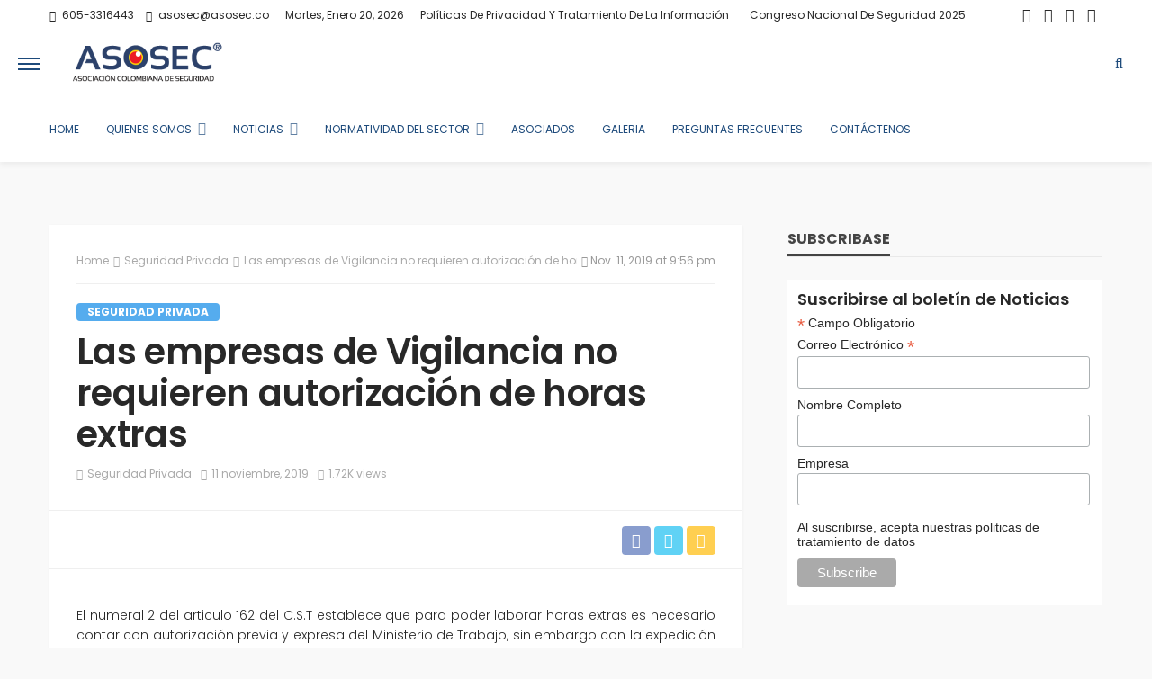

--- FILE ---
content_type: text/html; charset=UTF-8
request_url: https://asosec.co/las-empresas-de-vigilancia-no-reqieren-autorizacion-de-horas-extras/
body_size: 35476
content:
<!DOCTYPE html>
<html lang="es-CO">
<head>
	<meta charset="UTF-8"/>
	<meta http-equiv="X-UA-Compatible" content="IE=edge">
	<meta name="viewport" content="width=device-width, initial-scale=1.0">
	<link rel="profile" href="https://gmpg.org/xfn/11"/>
	<link rel="pingback" href="https://asosec.co/xmlrpc.php"/>
	<script type="application/javascript">var bingo_ruby_ajax_url = "https://asosec.co/wp-admin/admin-ajax.php"</script><meta name='robots' content='index, follow, max-image-preview:large, max-snippet:-1, max-video-preview:-1' />
	<style>img:is([sizes="auto" i], [sizes^="auto," i]) { contain-intrinsic-size: 3000px 1500px }</style>
	
	<!-- This site is optimized with the Yoast SEO plugin v26.7 - https://yoast.com/wordpress/plugins/seo/ -->
	<title>Las empresas de Vigilancia no requieren autorización de horas extras</title>
	<link rel="canonical" href="https://asosec.co/las-empresas-de-vigilancia-no-reqieren-autorizacion-de-horas-extras/" />
	<meta property="og:locale" content="es_ES" />
	<meta property="og:type" content="article" />
	<meta property="og:title" content="Las empresas de Vigilancia no requieren autorización de horas extras" />
	<meta property="og:description" content="El numeral 2 del articulo 162 del C.S.T establece que para poder laborar horas extras es necesario contar con autorización previa y expresa del Ministerio de Trabajo, sin embargo con la expedición de la Ley del Vigilante esta obligación cuenta con una excepción. Al respecto debe recordarse que el articulo 7 de la Ley 1920 [&hellip;]" />
	<meta property="og:url" content="https://asosec.co/las-empresas-de-vigilancia-no-reqieren-autorizacion-de-horas-extras/" />
	<meta property="og:site_name" content="Asociación Colombiana de Seguridad" />
	<meta property="article:published_time" content="2019-11-12T02:56:50+00:00" />
	<meta name="author" content="Asociación Asosec" />
	<meta name="twitter:card" content="summary_large_image" />
	<meta name="twitter:label1" content="Escrito por" />
	<meta name="twitter:data1" content="Asociación Asosec" />
	<meta name="twitter:label2" content="Tiempo de lectura" />
	<meta name="twitter:data2" content="2 minutos" />
	<script type="application/ld+json" class="yoast-schema-graph">{"@context":"https://schema.org","@graph":[{"@type":"NewsArticle","@id":"https://asosec.co/las-empresas-de-vigilancia-no-reqieren-autorizacion-de-horas-extras/#article","isPartOf":{"@id":"https://asosec.co/las-empresas-de-vigilancia-no-reqieren-autorizacion-de-horas-extras/"},"author":{"name":"Asociación Asosec","@id":"https://asosec.co/#/schema/person/ab3480e9b4a07d3d74b3103fbae4701c"},"headline":"Las empresas de Vigilancia no requieren autorización de horas extras","datePublished":"2019-11-12T02:56:50+00:00","mainEntityOfPage":{"@id":"https://asosec.co/las-empresas-de-vigilancia-no-reqieren-autorizacion-de-horas-extras/"},"wordCount":379,"publisher":{"@id":"https://asosec.co/#organization"},"articleSection":["Seguridad Privada"],"inLanguage":"es-CO"},{"@type":"WebPage","@id":"https://asosec.co/las-empresas-de-vigilancia-no-reqieren-autorizacion-de-horas-extras/","url":"https://asosec.co/las-empresas-de-vigilancia-no-reqieren-autorizacion-de-horas-extras/","name":"Las empresas de Vigilancia no requieren autorización de horas extras","isPartOf":{"@id":"https://asosec.co/#website"},"datePublished":"2019-11-12T02:56:50+00:00","breadcrumb":{"@id":"https://asosec.co/las-empresas-de-vigilancia-no-reqieren-autorizacion-de-horas-extras/#breadcrumb"},"inLanguage":"es-CO","potentialAction":[{"@type":"ReadAction","target":["https://asosec.co/las-empresas-de-vigilancia-no-reqieren-autorizacion-de-horas-extras/"]}]},{"@type":"BreadcrumbList","@id":"https://asosec.co/las-empresas-de-vigilancia-no-reqieren-autorizacion-de-horas-extras/#breadcrumb","itemListElement":[{"@type":"ListItem","position":1,"name":"Inicio","item":"https://asosec.co/"},{"@type":"ListItem","position":2,"name":"Las empresas de Vigilancia no requieren autorización de horas extras"}]},{"@type":"WebSite","@id":"https://asosec.co/#website","url":"https://asosec.co/","name":"Asociación Colombiana de Seguridad","description":"Asosec","publisher":{"@id":"https://asosec.co/#organization"},"potentialAction":[{"@type":"SearchAction","target":{"@type":"EntryPoint","urlTemplate":"https://asosec.co/?s={search_term_string}"},"query-input":{"@type":"PropertyValueSpecification","valueRequired":true,"valueName":"search_term_string"}}],"inLanguage":"es-CO"},{"@type":"Organization","@id":"https://asosec.co/#organization","name":"Asociación Colombiana de Seguridad","url":"https://asosec.co/","logo":{"@type":"ImageObject","inLanguage":"es-CO","@id":"https://asosec.co/#/schema/logo/image/","url":"https://asosec.co/wp-content/uploads/2017/12/Logo.jpg","contentUrl":"https://asosec.co/wp-content/uploads/2017/12/Logo.jpg","width":236,"height":79,"caption":"Asociación Colombiana de Seguridad"},"image":{"@id":"https://asosec.co/#/schema/logo/image/"}},{"@type":"Person","@id":"https://asosec.co/#/schema/person/ab3480e9b4a07d3d74b3103fbae4701c","name":"Asociación Asosec","image":{"@type":"ImageObject","inLanguage":"es-CO","@id":"https://asosec.co/#/schema/person/image/","url":"https://secure.gravatar.com/avatar/ef9470ac443527afbb5bb316b321da49?s=96&d=mm&r=g","contentUrl":"https://secure.gravatar.com/avatar/ef9470ac443527afbb5bb316b321da49?s=96&d=mm&r=g","caption":"Asociación Asosec"},"sameAs":["https://www.asosec.co"],"url":"https://asosec.co/author/asosec20/"}]}</script>
	<!-- / Yoast SEO plugin. -->


<link rel='dns-prefetch' href='//fonts.googleapis.com' />
<link rel="alternate" type="application/rss+xml" title="Asociación Colombiana de Seguridad &raquo; Feed" href="https://asosec.co/feed/" />
<link rel="alternate" type="application/rss+xml" title="Asociación Colombiana de Seguridad &raquo; RSS de los comentarios" href="https://asosec.co/comments/feed/" />
<link rel="alternate" type="application/rss+xml" title="Asociación Colombiana de Seguridad &raquo; Las empresas de Vigilancia no requieren autorización de horas extras RSS de los comentarios" href="https://asosec.co/las-empresas-de-vigilancia-no-reqieren-autorizacion-de-horas-extras/feed/" />
		<!-- This site uses the Google Analytics by MonsterInsights plugin v9.11.1 - Using Analytics tracking - https://www.monsterinsights.com/ -->
							<script src="//www.googletagmanager.com/gtag/js?id=G-2REKHSJCVJ"  data-cfasync="false" data-wpfc-render="false" type="text/javascript" async></script>
			<script data-cfasync="false" data-wpfc-render="false" type="text/javascript">
				var mi_version = '9.11.1';
				var mi_track_user = true;
				var mi_no_track_reason = '';
								var MonsterInsightsDefaultLocations = {"page_location":"https:\/\/asosec.co\/las-empresas-de-vigilancia-no-reqieren-autorizacion-de-horas-extras\/"};
								if ( typeof MonsterInsightsPrivacyGuardFilter === 'function' ) {
					var MonsterInsightsLocations = (typeof MonsterInsightsExcludeQuery === 'object') ? MonsterInsightsPrivacyGuardFilter( MonsterInsightsExcludeQuery ) : MonsterInsightsPrivacyGuardFilter( MonsterInsightsDefaultLocations );
				} else {
					var MonsterInsightsLocations = (typeof MonsterInsightsExcludeQuery === 'object') ? MonsterInsightsExcludeQuery : MonsterInsightsDefaultLocations;
				}

								var disableStrs = [
										'ga-disable-G-2REKHSJCVJ',
									];

				/* Function to detect opted out users */
				function __gtagTrackerIsOptedOut() {
					for (var index = 0; index < disableStrs.length; index++) {
						if (document.cookie.indexOf(disableStrs[index] + '=true') > -1) {
							return true;
						}
					}

					return false;
				}

				/* Disable tracking if the opt-out cookie exists. */
				if (__gtagTrackerIsOptedOut()) {
					for (var index = 0; index < disableStrs.length; index++) {
						window[disableStrs[index]] = true;
					}
				}

				/* Opt-out function */
				function __gtagTrackerOptout() {
					for (var index = 0; index < disableStrs.length; index++) {
						document.cookie = disableStrs[index] + '=true; expires=Thu, 31 Dec 2099 23:59:59 UTC; path=/';
						window[disableStrs[index]] = true;
					}
				}

				if ('undefined' === typeof gaOptout) {
					function gaOptout() {
						__gtagTrackerOptout();
					}
				}
								window.dataLayer = window.dataLayer || [];

				window.MonsterInsightsDualTracker = {
					helpers: {},
					trackers: {},
				};
				if (mi_track_user) {
					function __gtagDataLayer() {
						dataLayer.push(arguments);
					}

					function __gtagTracker(type, name, parameters) {
						if (!parameters) {
							parameters = {};
						}

						if (parameters.send_to) {
							__gtagDataLayer.apply(null, arguments);
							return;
						}

						if (type === 'event') {
														parameters.send_to = monsterinsights_frontend.v4_id;
							var hookName = name;
							if (typeof parameters['event_category'] !== 'undefined') {
								hookName = parameters['event_category'] + ':' + name;
							}

							if (typeof MonsterInsightsDualTracker.trackers[hookName] !== 'undefined') {
								MonsterInsightsDualTracker.trackers[hookName](parameters);
							} else {
								__gtagDataLayer('event', name, parameters);
							}
							
						} else {
							__gtagDataLayer.apply(null, arguments);
						}
					}

					__gtagTracker('js', new Date());
					__gtagTracker('set', {
						'developer_id.dZGIzZG': true,
											});
					if ( MonsterInsightsLocations.page_location ) {
						__gtagTracker('set', MonsterInsightsLocations);
					}
										__gtagTracker('config', 'G-2REKHSJCVJ', {"forceSSL":"true","link_attribution":"true"} );
										window.gtag = __gtagTracker;										(function () {
						/* https://developers.google.com/analytics/devguides/collection/analyticsjs/ */
						/* ga and __gaTracker compatibility shim. */
						var noopfn = function () {
							return null;
						};
						var newtracker = function () {
							return new Tracker();
						};
						var Tracker = function () {
							return null;
						};
						var p = Tracker.prototype;
						p.get = noopfn;
						p.set = noopfn;
						p.send = function () {
							var args = Array.prototype.slice.call(arguments);
							args.unshift('send');
							__gaTracker.apply(null, args);
						};
						var __gaTracker = function () {
							var len = arguments.length;
							if (len === 0) {
								return;
							}
							var f = arguments[len - 1];
							if (typeof f !== 'object' || f === null || typeof f.hitCallback !== 'function') {
								if ('send' === arguments[0]) {
									var hitConverted, hitObject = false, action;
									if ('event' === arguments[1]) {
										if ('undefined' !== typeof arguments[3]) {
											hitObject = {
												'eventAction': arguments[3],
												'eventCategory': arguments[2],
												'eventLabel': arguments[4],
												'value': arguments[5] ? arguments[5] : 1,
											}
										}
									}
									if ('pageview' === arguments[1]) {
										if ('undefined' !== typeof arguments[2]) {
											hitObject = {
												'eventAction': 'page_view',
												'page_path': arguments[2],
											}
										}
									}
									if (typeof arguments[2] === 'object') {
										hitObject = arguments[2];
									}
									if (typeof arguments[5] === 'object') {
										Object.assign(hitObject, arguments[5]);
									}
									if ('undefined' !== typeof arguments[1].hitType) {
										hitObject = arguments[1];
										if ('pageview' === hitObject.hitType) {
											hitObject.eventAction = 'page_view';
										}
									}
									if (hitObject) {
										action = 'timing' === arguments[1].hitType ? 'timing_complete' : hitObject.eventAction;
										hitConverted = mapArgs(hitObject);
										__gtagTracker('event', action, hitConverted);
									}
								}
								return;
							}

							function mapArgs(args) {
								var arg, hit = {};
								var gaMap = {
									'eventCategory': 'event_category',
									'eventAction': 'event_action',
									'eventLabel': 'event_label',
									'eventValue': 'event_value',
									'nonInteraction': 'non_interaction',
									'timingCategory': 'event_category',
									'timingVar': 'name',
									'timingValue': 'value',
									'timingLabel': 'event_label',
									'page': 'page_path',
									'location': 'page_location',
									'title': 'page_title',
									'referrer' : 'page_referrer',
								};
								for (arg in args) {
																		if (!(!args.hasOwnProperty(arg) || !gaMap.hasOwnProperty(arg))) {
										hit[gaMap[arg]] = args[arg];
									} else {
										hit[arg] = args[arg];
									}
								}
								return hit;
							}

							try {
								f.hitCallback();
							} catch (ex) {
							}
						};
						__gaTracker.create = newtracker;
						__gaTracker.getByName = newtracker;
						__gaTracker.getAll = function () {
							return [];
						};
						__gaTracker.remove = noopfn;
						__gaTracker.loaded = true;
						window['__gaTracker'] = __gaTracker;
					})();
									} else {
										console.log("");
					(function () {
						function __gtagTracker() {
							return null;
						}

						window['__gtagTracker'] = __gtagTracker;
						window['gtag'] = __gtagTracker;
					})();
									}
			</script>
							<!-- / Google Analytics by MonsterInsights -->
		<script type="text/javascript">
/* <![CDATA[ */
window._wpemojiSettings = {"baseUrl":"https:\/\/s.w.org\/images\/core\/emoji\/15.0.3\/72x72\/","ext":".png","svgUrl":"https:\/\/s.w.org\/images\/core\/emoji\/15.0.3\/svg\/","svgExt":".svg","source":{"concatemoji":"https:\/\/asosec.co\/wp-includes\/js\/wp-emoji-release.min.js?ver=f96a22ff4d1dabd1667537a97b204301"}};
/*! This file is auto-generated */
!function(i,n){var o,s,e;function c(e){try{var t={supportTests:e,timestamp:(new Date).valueOf()};sessionStorage.setItem(o,JSON.stringify(t))}catch(e){}}function p(e,t,n){e.clearRect(0,0,e.canvas.width,e.canvas.height),e.fillText(t,0,0);var t=new Uint32Array(e.getImageData(0,0,e.canvas.width,e.canvas.height).data),r=(e.clearRect(0,0,e.canvas.width,e.canvas.height),e.fillText(n,0,0),new Uint32Array(e.getImageData(0,0,e.canvas.width,e.canvas.height).data));return t.every(function(e,t){return e===r[t]})}function u(e,t,n){switch(t){case"flag":return n(e,"\ud83c\udff3\ufe0f\u200d\u26a7\ufe0f","\ud83c\udff3\ufe0f\u200b\u26a7\ufe0f")?!1:!n(e,"\ud83c\uddfa\ud83c\uddf3","\ud83c\uddfa\u200b\ud83c\uddf3")&&!n(e,"\ud83c\udff4\udb40\udc67\udb40\udc62\udb40\udc65\udb40\udc6e\udb40\udc67\udb40\udc7f","\ud83c\udff4\u200b\udb40\udc67\u200b\udb40\udc62\u200b\udb40\udc65\u200b\udb40\udc6e\u200b\udb40\udc67\u200b\udb40\udc7f");case"emoji":return!n(e,"\ud83d\udc26\u200d\u2b1b","\ud83d\udc26\u200b\u2b1b")}return!1}function f(e,t,n){var r="undefined"!=typeof WorkerGlobalScope&&self instanceof WorkerGlobalScope?new OffscreenCanvas(300,150):i.createElement("canvas"),a=r.getContext("2d",{willReadFrequently:!0}),o=(a.textBaseline="top",a.font="600 32px Arial",{});return e.forEach(function(e){o[e]=t(a,e,n)}),o}function t(e){var t=i.createElement("script");t.src=e,t.defer=!0,i.head.appendChild(t)}"undefined"!=typeof Promise&&(o="wpEmojiSettingsSupports",s=["flag","emoji"],n.supports={everything:!0,everythingExceptFlag:!0},e=new Promise(function(e){i.addEventListener("DOMContentLoaded",e,{once:!0})}),new Promise(function(t){var n=function(){try{var e=JSON.parse(sessionStorage.getItem(o));if("object"==typeof e&&"number"==typeof e.timestamp&&(new Date).valueOf()<e.timestamp+604800&&"object"==typeof e.supportTests)return e.supportTests}catch(e){}return null}();if(!n){if("undefined"!=typeof Worker&&"undefined"!=typeof OffscreenCanvas&&"undefined"!=typeof URL&&URL.createObjectURL&&"undefined"!=typeof Blob)try{var e="postMessage("+f.toString()+"("+[JSON.stringify(s),u.toString(),p.toString()].join(",")+"));",r=new Blob([e],{type:"text/javascript"}),a=new Worker(URL.createObjectURL(r),{name:"wpTestEmojiSupports"});return void(a.onmessage=function(e){c(n=e.data),a.terminate(),t(n)})}catch(e){}c(n=f(s,u,p))}t(n)}).then(function(e){for(var t in e)n.supports[t]=e[t],n.supports.everything=n.supports.everything&&n.supports[t],"flag"!==t&&(n.supports.everythingExceptFlag=n.supports.everythingExceptFlag&&n.supports[t]);n.supports.everythingExceptFlag=n.supports.everythingExceptFlag&&!n.supports.flag,n.DOMReady=!1,n.readyCallback=function(){n.DOMReady=!0}}).then(function(){return e}).then(function(){var e;n.supports.everything||(n.readyCallback(),(e=n.source||{}).concatemoji?t(e.concatemoji):e.wpemoji&&e.twemoji&&(t(e.twemoji),t(e.wpemoji)))}))}((window,document),window._wpemojiSettings);
/* ]]> */
</script>
<link rel='stylesheet' id='bingo_ruby_plugin_style-css' href='https://asosec.co/wp-content/plugins/bingo-ruby-core/assets/style.css?ver=2.0' type='text/css' media='all' />
<style id='wp-emoji-styles-inline-css' type='text/css'>

	img.wp-smiley, img.emoji {
		display: inline !important;
		border: none !important;
		box-shadow: none !important;
		height: 1em !important;
		width: 1em !important;
		margin: 0 0.07em !important;
		vertical-align: -0.1em !important;
		background: none !important;
		padding: 0 !important;
	}
</style>
<link rel='stylesheet' id='wp-block-library-css' href='https://asosec.co/wp-includes/css/dist/block-library/style.min.css?ver=f96a22ff4d1dabd1667537a97b204301' type='text/css' media='all' />
<style id='classic-theme-styles-inline-css' type='text/css'>
/*! This file is auto-generated */
.wp-block-button__link{color:#fff;background-color:#32373c;border-radius:9999px;box-shadow:none;text-decoration:none;padding:calc(.667em + 2px) calc(1.333em + 2px);font-size:1.125em}.wp-block-file__button{background:#32373c;color:#fff;text-decoration:none}
</style>
<style id='global-styles-inline-css' type='text/css'>
:root{--wp--preset--aspect-ratio--square: 1;--wp--preset--aspect-ratio--4-3: 4/3;--wp--preset--aspect-ratio--3-4: 3/4;--wp--preset--aspect-ratio--3-2: 3/2;--wp--preset--aspect-ratio--2-3: 2/3;--wp--preset--aspect-ratio--16-9: 16/9;--wp--preset--aspect-ratio--9-16: 9/16;--wp--preset--color--black: #000000;--wp--preset--color--cyan-bluish-gray: #abb8c3;--wp--preset--color--white: #ffffff;--wp--preset--color--pale-pink: #f78da7;--wp--preset--color--vivid-red: #cf2e2e;--wp--preset--color--luminous-vivid-orange: #ff6900;--wp--preset--color--luminous-vivid-amber: #fcb900;--wp--preset--color--light-green-cyan: #7bdcb5;--wp--preset--color--vivid-green-cyan: #00d084;--wp--preset--color--pale-cyan-blue: #8ed1fc;--wp--preset--color--vivid-cyan-blue: #0693e3;--wp--preset--color--vivid-purple: #9b51e0;--wp--preset--gradient--vivid-cyan-blue-to-vivid-purple: linear-gradient(135deg,rgba(6,147,227,1) 0%,rgb(155,81,224) 100%);--wp--preset--gradient--light-green-cyan-to-vivid-green-cyan: linear-gradient(135deg,rgb(122,220,180) 0%,rgb(0,208,130) 100%);--wp--preset--gradient--luminous-vivid-amber-to-luminous-vivid-orange: linear-gradient(135deg,rgba(252,185,0,1) 0%,rgba(255,105,0,1) 100%);--wp--preset--gradient--luminous-vivid-orange-to-vivid-red: linear-gradient(135deg,rgba(255,105,0,1) 0%,rgb(207,46,46) 100%);--wp--preset--gradient--very-light-gray-to-cyan-bluish-gray: linear-gradient(135deg,rgb(238,238,238) 0%,rgb(169,184,195) 100%);--wp--preset--gradient--cool-to-warm-spectrum: linear-gradient(135deg,rgb(74,234,220) 0%,rgb(151,120,209) 20%,rgb(207,42,186) 40%,rgb(238,44,130) 60%,rgb(251,105,98) 80%,rgb(254,248,76) 100%);--wp--preset--gradient--blush-light-purple: linear-gradient(135deg,rgb(255,206,236) 0%,rgb(152,150,240) 100%);--wp--preset--gradient--blush-bordeaux: linear-gradient(135deg,rgb(254,205,165) 0%,rgb(254,45,45) 50%,rgb(107,0,62) 100%);--wp--preset--gradient--luminous-dusk: linear-gradient(135deg,rgb(255,203,112) 0%,rgb(199,81,192) 50%,rgb(65,88,208) 100%);--wp--preset--gradient--pale-ocean: linear-gradient(135deg,rgb(255,245,203) 0%,rgb(182,227,212) 50%,rgb(51,167,181) 100%);--wp--preset--gradient--electric-grass: linear-gradient(135deg,rgb(202,248,128) 0%,rgb(113,206,126) 100%);--wp--preset--gradient--midnight: linear-gradient(135deg,rgb(2,3,129) 0%,rgb(40,116,252) 100%);--wp--preset--font-size--small: 13px;--wp--preset--font-size--medium: 20px;--wp--preset--font-size--large: 36px;--wp--preset--font-size--x-large: 42px;--wp--preset--spacing--20: 0.44rem;--wp--preset--spacing--30: 0.67rem;--wp--preset--spacing--40: 1rem;--wp--preset--spacing--50: 1.5rem;--wp--preset--spacing--60: 2.25rem;--wp--preset--spacing--70: 3.38rem;--wp--preset--spacing--80: 5.06rem;--wp--preset--shadow--natural: 6px 6px 9px rgba(0, 0, 0, 0.2);--wp--preset--shadow--deep: 12px 12px 50px rgba(0, 0, 0, 0.4);--wp--preset--shadow--sharp: 6px 6px 0px rgba(0, 0, 0, 0.2);--wp--preset--shadow--outlined: 6px 6px 0px -3px rgba(255, 255, 255, 1), 6px 6px rgba(0, 0, 0, 1);--wp--preset--shadow--crisp: 6px 6px 0px rgba(0, 0, 0, 1);}:where(.is-layout-flex){gap: 0.5em;}:where(.is-layout-grid){gap: 0.5em;}body .is-layout-flex{display: flex;}.is-layout-flex{flex-wrap: wrap;align-items: center;}.is-layout-flex > :is(*, div){margin: 0;}body .is-layout-grid{display: grid;}.is-layout-grid > :is(*, div){margin: 0;}:where(.wp-block-columns.is-layout-flex){gap: 2em;}:where(.wp-block-columns.is-layout-grid){gap: 2em;}:where(.wp-block-post-template.is-layout-flex){gap: 1.25em;}:where(.wp-block-post-template.is-layout-grid){gap: 1.25em;}.has-black-color{color: var(--wp--preset--color--black) !important;}.has-cyan-bluish-gray-color{color: var(--wp--preset--color--cyan-bluish-gray) !important;}.has-white-color{color: var(--wp--preset--color--white) !important;}.has-pale-pink-color{color: var(--wp--preset--color--pale-pink) !important;}.has-vivid-red-color{color: var(--wp--preset--color--vivid-red) !important;}.has-luminous-vivid-orange-color{color: var(--wp--preset--color--luminous-vivid-orange) !important;}.has-luminous-vivid-amber-color{color: var(--wp--preset--color--luminous-vivid-amber) !important;}.has-light-green-cyan-color{color: var(--wp--preset--color--light-green-cyan) !important;}.has-vivid-green-cyan-color{color: var(--wp--preset--color--vivid-green-cyan) !important;}.has-pale-cyan-blue-color{color: var(--wp--preset--color--pale-cyan-blue) !important;}.has-vivid-cyan-blue-color{color: var(--wp--preset--color--vivid-cyan-blue) !important;}.has-vivid-purple-color{color: var(--wp--preset--color--vivid-purple) !important;}.has-black-background-color{background-color: var(--wp--preset--color--black) !important;}.has-cyan-bluish-gray-background-color{background-color: var(--wp--preset--color--cyan-bluish-gray) !important;}.has-white-background-color{background-color: var(--wp--preset--color--white) !important;}.has-pale-pink-background-color{background-color: var(--wp--preset--color--pale-pink) !important;}.has-vivid-red-background-color{background-color: var(--wp--preset--color--vivid-red) !important;}.has-luminous-vivid-orange-background-color{background-color: var(--wp--preset--color--luminous-vivid-orange) !important;}.has-luminous-vivid-amber-background-color{background-color: var(--wp--preset--color--luminous-vivid-amber) !important;}.has-light-green-cyan-background-color{background-color: var(--wp--preset--color--light-green-cyan) !important;}.has-vivid-green-cyan-background-color{background-color: var(--wp--preset--color--vivid-green-cyan) !important;}.has-pale-cyan-blue-background-color{background-color: var(--wp--preset--color--pale-cyan-blue) !important;}.has-vivid-cyan-blue-background-color{background-color: var(--wp--preset--color--vivid-cyan-blue) !important;}.has-vivid-purple-background-color{background-color: var(--wp--preset--color--vivid-purple) !important;}.has-black-border-color{border-color: var(--wp--preset--color--black) !important;}.has-cyan-bluish-gray-border-color{border-color: var(--wp--preset--color--cyan-bluish-gray) !important;}.has-white-border-color{border-color: var(--wp--preset--color--white) !important;}.has-pale-pink-border-color{border-color: var(--wp--preset--color--pale-pink) !important;}.has-vivid-red-border-color{border-color: var(--wp--preset--color--vivid-red) !important;}.has-luminous-vivid-orange-border-color{border-color: var(--wp--preset--color--luminous-vivid-orange) !important;}.has-luminous-vivid-amber-border-color{border-color: var(--wp--preset--color--luminous-vivid-amber) !important;}.has-light-green-cyan-border-color{border-color: var(--wp--preset--color--light-green-cyan) !important;}.has-vivid-green-cyan-border-color{border-color: var(--wp--preset--color--vivid-green-cyan) !important;}.has-pale-cyan-blue-border-color{border-color: var(--wp--preset--color--pale-cyan-blue) !important;}.has-vivid-cyan-blue-border-color{border-color: var(--wp--preset--color--vivid-cyan-blue) !important;}.has-vivid-purple-border-color{border-color: var(--wp--preset--color--vivid-purple) !important;}.has-vivid-cyan-blue-to-vivid-purple-gradient-background{background: var(--wp--preset--gradient--vivid-cyan-blue-to-vivid-purple) !important;}.has-light-green-cyan-to-vivid-green-cyan-gradient-background{background: var(--wp--preset--gradient--light-green-cyan-to-vivid-green-cyan) !important;}.has-luminous-vivid-amber-to-luminous-vivid-orange-gradient-background{background: var(--wp--preset--gradient--luminous-vivid-amber-to-luminous-vivid-orange) !important;}.has-luminous-vivid-orange-to-vivid-red-gradient-background{background: var(--wp--preset--gradient--luminous-vivid-orange-to-vivid-red) !important;}.has-very-light-gray-to-cyan-bluish-gray-gradient-background{background: var(--wp--preset--gradient--very-light-gray-to-cyan-bluish-gray) !important;}.has-cool-to-warm-spectrum-gradient-background{background: var(--wp--preset--gradient--cool-to-warm-spectrum) !important;}.has-blush-light-purple-gradient-background{background: var(--wp--preset--gradient--blush-light-purple) !important;}.has-blush-bordeaux-gradient-background{background: var(--wp--preset--gradient--blush-bordeaux) !important;}.has-luminous-dusk-gradient-background{background: var(--wp--preset--gradient--luminous-dusk) !important;}.has-pale-ocean-gradient-background{background: var(--wp--preset--gradient--pale-ocean) !important;}.has-electric-grass-gradient-background{background: var(--wp--preset--gradient--electric-grass) !important;}.has-midnight-gradient-background{background: var(--wp--preset--gradient--midnight) !important;}.has-small-font-size{font-size: var(--wp--preset--font-size--small) !important;}.has-medium-font-size{font-size: var(--wp--preset--font-size--medium) !important;}.has-large-font-size{font-size: var(--wp--preset--font-size--large) !important;}.has-x-large-font-size{font-size: var(--wp--preset--font-size--x-large) !important;}
:where(.wp-block-post-template.is-layout-flex){gap: 1.25em;}:where(.wp-block-post-template.is-layout-grid){gap: 1.25em;}
:where(.wp-block-columns.is-layout-flex){gap: 2em;}:where(.wp-block-columns.is-layout-grid){gap: 2em;}
:root :where(.wp-block-pullquote){font-size: 1.5em;line-height: 1.6;}
</style>
<link rel='stylesheet' id='bootstrap-css' href='https://asosec.co/wp-content/themes/bingo/assets/external/bootstrap.css?ver=v3.3.1' type='text/css' media='all' />
<link rel='stylesheet' id='font-awesome-css' href='https://asosec.co/wp-content/plugins/elementor/assets/lib/font-awesome/css/font-awesome.min.css?ver=4.7.0' type='text/css' media='all' />
<link rel='stylesheet' id='bingo_ruby_style_miscellaneous-css' href='https://asosec.co/wp-content/themes/bingo/assets/external/miscellaneous.css?ver=2.6' type='text/css' media='all' />
<link rel='stylesheet' id='bingo_ruby_style_main-css' href='https://asosec.co/wp-content/themes/bingo/assets/css/theme-style.css?ver=2.6' type='text/css' media='all' />
<link rel='stylesheet' id='bingo_ruby_style_responsive-css' href='https://asosec.co/wp-content/themes/bingo/assets/css/theme-responsive.css?ver=2.6' type='text/css' media='all' />
<link rel='stylesheet' id='bingo_ruby_style_default-css' href='https://asosec.co/wp-content/themes/bingo/style.css?ver=2.6' type='text/css' media='all' />
<style id='bingo_ruby_style_default-inline-css' type='text/css'>
.total-caption { font-family :Poppins;}.ruby-container { max-width :1200px;}.is-boxed .site-outer { max-width :1230px;}.banner-background-color { background-color: #ffffff; }.main-menu-inner .sub-menu.is-sub-default a:hover, .main-menu-inner .sub-menu .current-menu-item > a { color: #f9f9f9; }.footer-copyright-wrap p { color: #dddddd; }.footer-copyright-wrap { background-color: #242424; }.post-excerpt{ font-size :10px;}
</style>
<link rel='stylesheet' id='e-animation-fadeIn-css' href='https://asosec.co/wp-content/plugins/elementor/assets/lib/animations/styles/fadeIn.min.css?ver=3.34.1' type='text/css' media='all' />
<link rel='stylesheet' id='elementor-frontend-css' href='https://asosec.co/wp-content/plugins/elementor/assets/css/frontend.min.css?ver=3.34.1' type='text/css' media='all' />
<link rel='stylesheet' id='e-popup-css' href='https://asosec.co/wp-content/plugins/pro-elements/assets/css/conditionals/popup.min.css?ver=3.34.0' type='text/css' media='all' />
<link rel='stylesheet' id='elementor-icons-css' href='https://asosec.co/wp-content/plugins/elementor/assets/lib/eicons/css/elementor-icons.min.css?ver=5.45.0' type='text/css' media='all' />
<link rel='stylesheet' id='elementor-post-15953-css' href='https://asosec.co/wp-content/uploads/elementor/css/post-15953.css?ver=1768762656' type='text/css' media='all' />
<link rel='stylesheet' id='elementor-post-17541-css' href='https://asosec.co/wp-content/uploads/elementor/css/post-17541.css?ver=1768762656' type='text/css' media='all' />
<link rel='stylesheet' id='redux-google-fonts-bingo_ruby_theme_options-css' href='https://fonts.googleapis.com/css?family=Poppins%3A100%2C200%2C300%2C400%2C500%2C600%2C700%2C800%2C900%2C100italic%2C200italic%2C300italic%2C400italic%2C500italic%2C600italic%2C700italic%2C800italic%2C900italic&#038;ver=1751489302' type='text/css' media='all' />
<link rel='stylesheet' id='elementor-gf-local-roboto-css' href='https://asosec.co/wp-content/uploads/elementor/google-fonts/css/roboto.css?ver=1742896214' type='text/css' media='all' />
<link rel='stylesheet' id='elementor-gf-local-robotoslab-css' href='https://asosec.co/wp-content/uploads/elementor/google-fonts/css/robotoslab.css?ver=1742896241' type='text/css' media='all' />
<link rel='stylesheet' id='elementor-icons-shared-0-css' href='https://asosec.co/wp-content/plugins/elementor/assets/lib/font-awesome/css/fontawesome.min.css?ver=5.15.3' type='text/css' media='all' />
<link rel='stylesheet' id='elementor-icons-fa-brands-css' href='https://asosec.co/wp-content/plugins/elementor/assets/lib/font-awesome/css/brands.min.css?ver=5.15.3' type='text/css' media='all' />
<script type="text/javascript" src="https://asosec.co/wp-includes/js/jquery/jquery.min.js?ver=3.7.1" id="jquery-core-js"></script>
<script type="text/javascript" src="https://asosec.co/wp-includes/js/jquery/jquery-migrate.min.js?ver=3.4.1" id="jquery-migrate-js"></script>
<script type="text/javascript" src="https://asosec.co/wp-content/plugins/google-analytics-for-wordpress/assets/js/frontend-gtag.min.js?ver=9.11.1" id="monsterinsights-frontend-script-js" async="async" data-wp-strategy="async"></script>
<script data-cfasync="false" data-wpfc-render="false" type="text/javascript" id='monsterinsights-frontend-script-js-extra'>/* <![CDATA[ */
var monsterinsights_frontend = {"js_events_tracking":"true","download_extensions":"doc,pdf,ppt,zip,xls,docx,pptx,xlsx","inbound_paths":"[{\"path\":\"\\\/go\\\/\",\"label\":\"affiliate\"},{\"path\":\"\\\/recommend\\\/\",\"label\":\"affiliate\"}]","home_url":"https:\/\/asosec.co","hash_tracking":"false","v4_id":"G-2REKHSJCVJ"};/* ]]> */
</script>
<!--[if lt IE 9]>
<script type="text/javascript" src="https://asosec.co/wp-content/themes/bingo/assets/external/html5.min.js?ver=3.7.3" id="html5-js"></script>
<![endif]-->
<link rel="https://api.w.org/" href="https://asosec.co/wp-json/" /><link rel="alternate" title="JSON" type="application/json" href="https://asosec.co/wp-json/wp/v2/posts/9679" /><link rel="EditURI" type="application/rsd+xml" title="RSD" href="https://asosec.co/xmlrpc.php?rsd" />
<link rel="alternate" title="oEmbed (JSON)" type="application/json+oembed" href="https://asosec.co/wp-json/oembed/1.0/embed?url=https%3A%2F%2Fasosec.co%2Flas-empresas-de-vigilancia-no-reqieren-autorizacion-de-horas-extras%2F" />
<link rel="alternate" title="oEmbed (XML)" type="text/xml+oembed" href="https://asosec.co/wp-json/oembed/1.0/embed?url=https%3A%2F%2Fasosec.co%2Flas-empresas-de-vigilancia-no-reqieren-autorizacion-de-horas-extras%2F&#038;format=xml" />
<meta name="generator" content="Elementor 3.34.1; features: additional_custom_breakpoints; settings: css_print_method-external, google_font-enabled, font_display-swap">
			<style>
				.e-con.e-parent:nth-of-type(n+4):not(.e-lazyloaded):not(.e-no-lazyload),
				.e-con.e-parent:nth-of-type(n+4):not(.e-lazyloaded):not(.e-no-lazyload) * {
					background-image: none !important;
				}
				@media screen and (max-height: 1024px) {
					.e-con.e-parent:nth-of-type(n+3):not(.e-lazyloaded):not(.e-no-lazyload),
					.e-con.e-parent:nth-of-type(n+3):not(.e-lazyloaded):not(.e-no-lazyload) * {
						background-image: none !important;
					}
				}
				@media screen and (max-height: 640px) {
					.e-con.e-parent:nth-of-type(n+2):not(.e-lazyloaded):not(.e-no-lazyload),
					.e-con.e-parent:nth-of-type(n+2):not(.e-lazyloaded):not(.e-no-lazyload) * {
						background-image: none !important;
					}
				}
			</style>
			<link rel="icon" href="https://asosec.co/wp-content/uploads/2020/07/cropped-Logo_asosec_web_r-32x32.png" sizes="32x32" />
<link rel="icon" href="https://asosec.co/wp-content/uploads/2020/07/cropped-Logo_asosec_web_r-192x192.png" sizes="192x192" />
<link rel="apple-touch-icon" href="https://asosec.co/wp-content/uploads/2020/07/cropped-Logo_asosec_web_r-180x180.png" />
<meta name="msapplication-TileImage" content="https://asosec.co/wp-content/uploads/2020/07/cropped-Logo_asosec_web_r-270x270.png" />
		<style type="text/css" id="wp-custom-css">
			p {
  text-align: justify;
}
li {
	text-align: justify;
}

/** Start Block Kit CSS: 142-3-a175df65179b9ef6a5ca9f1b2c0202b9 **/

.envato-block__preview{
	overflow: visible;
}

/* Border Radius */
.envato-kit-139-accordion .elementor-widget-container{
	border-radius: 10px !important;
}
.envato-kit-139-map iframe,
.envato-kit-139-slider .slick-slide,
.envato-kit-139-flipbox .elementor-flip-box div{
		border-radius: 10px !important;

}


/** End Block Kit CSS: 142-3-a175df65179b9ef6a5ca9f1b2c0202b9 **/



/** Start Block Kit CSS: 144-3-3a7d335f39a8579c20cdf02f8d462582 **/

.envato-block__preview{overflow: visible;}

/* Envato Kit 141 Custom Styles - Applied to the element under Advanced */

.elementor-headline-animation-type-drop-in .elementor-headline-dynamic-wrapper{
	text-align: center;
}
.envato-kit-141-top-0 h1,
.envato-kit-141-top-0 h2,
.envato-kit-141-top-0 h3,
.envato-kit-141-top-0 h4,
.envato-kit-141-top-0 h5,
.envato-kit-141-top-0 h6,
.envato-kit-141-top-0 p {
	margin-top: 0;
}

.envato-kit-141-newsletter-inline .elementor-field-textual.elementor-size-md {
	padding-left: 1.5rem;
	padding-right: 1.5rem;
}

.envato-kit-141-bottom-0 p {
	margin-bottom: 0;
}

.envato-kit-141-bottom-8 .elementor-price-list .elementor-price-list-item .elementor-price-list-header {
	margin-bottom: .5rem;
}

.envato-kit-141.elementor-widget-testimonial-carousel.elementor-pagination-type-bullets .swiper-container {
	padding-bottom: 52px;
}

.envato-kit-141-display-inline {
	display: inline-block;
}

.envato-kit-141 .elementor-slick-slider ul.slick-dots {
	bottom: -40px;
}

/** End Block Kit CSS: 144-3-3a7d335f39a8579c20cdf02f8d462582 **/



/** Start Block Kit CSS: 69-3-4f8cfb8a1a68ec007f2be7a02bdeadd9 **/

.envato-kit-66-menu .e--pointer-framed .elementor-item:before{
	border-radius:1px;
}

.envato-kit-66-subscription-form .elementor-form-fields-wrapper{
	position:relative;
}

.envato-kit-66-subscription-form .elementor-form-fields-wrapper .elementor-field-type-submit{
	position:static;
}

.envato-kit-66-subscription-form .elementor-form-fields-wrapper .elementor-field-type-submit button{
	position: absolute;
    top: 50%;
    right: 6px;
    transform: translate(0, -50%);
		-moz-transform: translate(0, -50%);
		-webmit-transform: translate(0, -50%);
}

.envato-kit-66-testi-slider .elementor-testimonial__footer{
	margin-top: -60px !important;
	z-index: 99;
  position: relative;
}

.envato-kit-66-featured-slider .elementor-slides .slick-prev{
	width:50px;
	height:50px;
	background-color:#ffffff !important;
	transform:rotate(45deg);
	-moz-transform:rotate(45deg);
	-webkit-transform:rotate(45deg);
	left:-25px !important;
	-webkit-box-shadow: 0px 1px 2px 1px rgba(0,0,0,0.32);
	-moz-box-shadow: 0px 1px 2px 1px rgba(0,0,0,0.32);
	box-shadow: 0px 1px 2px 1px rgba(0,0,0,0.32);
}

.envato-kit-66-featured-slider .elementor-slides .slick-prev:before{
	display:block;
	margin-top:0px;
	margin-left:0px;
	transform:rotate(-45deg);
	-moz-transform:rotate(-45deg);
	-webkit-transform:rotate(-45deg);
}

.envato-kit-66-featured-slider .elementor-slides .slick-next{
	width:50px;
	height:50px;
	background-color:#ffffff !important;
	transform:rotate(45deg);
	-moz-transform:rotate(45deg);
	-webkit-transform:rotate(45deg);
	right:-25px !important;
	-webkit-box-shadow: 0px 1px 2px 1px rgba(0,0,0,0.32);
	-moz-box-shadow: 0px 1px 2px 1px rgba(0,0,0,0.32);
	box-shadow: 0px 1px 2px 1px rgba(0,0,0,0.32);
}

.envato-kit-66-featured-slider .elementor-slides .slick-next:before{
	display:block;
	margin-top:-5px;
	margin-right:-5px;
	transform:rotate(-45deg);
	-moz-transform:rotate(-45deg);
	-webkit-transform:rotate(-45deg);
}

.envato-kit-66-orangetext{
	color:#f4511e;
}

.envato-kit-66-countdown .elementor-countdown-label{
	display:inline-block !important;
	border:2px solid rgba(255,255,255,0.2);
	padding:9px 20px;
}

/** End Block Kit CSS: 69-3-4f8cfb8a1a68ec007f2be7a02bdeadd9 **/



/** Start Block Kit CSS: 143-3-7969bb877702491bc5ca272e536ada9d **/

.envato-block__preview{overflow: visible;}
/* Material Button Click Effect */
.envato-kit-140-material-hit .menu-item a,
.envato-kit-140-material-button .elementor-button{
  background-position: center;
  transition: background 0.8s;
}
.envato-kit-140-material-hit .menu-item a:hover,
.envato-kit-140-material-button .elementor-button:hover{
  background: radial-gradient(circle, transparent 1%, #fff 1%) center/15000%;
}
.envato-kit-140-material-hit .menu-item a:active,
.envato-kit-140-material-button .elementor-button:active{
  background-color: #FFF;
  background-size: 100%;
  transition: background 0s;
}

/* Field Shadow */
.envato-kit-140-big-shadow-form .elementor-field-textual{
	box-shadow: 0 20px 30px rgba(0,0,0, .05);
}

/* FAQ */
.envato-kit-140-faq .elementor-accordion .elementor-accordion-item{
	border-width: 0 0 1px !important;
}

/* Scrollable Columns */
.envato-kit-140-scrollable{
	 height: 100%;
   overflow: auto;
   overflow-x: hidden;
}

/* ImageBox: No Space */
.envato-kit-140-imagebox-nospace:hover{
	transform: scale(1.1);
	transition: all 0.3s;
}
.envato-kit-140-imagebox-nospace figure{
	line-height: 0;
}

.envato-kit-140-slide .elementor-slide-content{
	background: #FFF;
	margin-left: -60px;
	padding: 1em;
}
.envato-kit-140-carousel .slick-active:not(.slick-current)  img{
	padding: 20px !important;
	transition: all .9s;
}

/** End Block Kit CSS: 143-3-7969bb877702491bc5ca272e536ada9d **/



/** Start Block Kit CSS: 141-3-1d55f1e76be9fb1a8d9de88accbe962f **/

.envato-kit-138-bracket .elementor-widget-container > *:before{
	content:"[";
	color:#ffab00;
	display:inline-block;
	margin-right:4px;
	line-height:1em;
	position:relative;
	top:-1px;
}

.envato-kit-138-bracket .elementor-widget-container > *:after{
	content:"]";
	color:#ffab00;
	display:inline-block;
	margin-left:4px;
	line-height:1em;
	position:relative;
	top:-1px;
}

/** End Block Kit CSS: 141-3-1d55f1e76be9fb1a8d9de88accbe962f **/



/** Start Block Kit CSS: 136-3-fc37602abad173a9d9d95d89bbe6bb80 **/

.envato-block__preview{overflow: visible !important;}

/** End Block Kit CSS: 136-3-fc37602abad173a9d9d95d89bbe6bb80 **/



/** Start Block Kit CSS: 72-3-34d2cc762876498c8f6be5405a48e6e2 **/

.envato-block__preview{overflow: visible;}

/*Kit 69 Custom Styling for buttons */
.envato-kit-69-slide-btn .elementor-button,
.envato-kit-69-cta-btn .elementor-button,
.envato-kit-69-flip-btn .elementor-button{
	border-left: 0px !important;
	border-bottom: 0px !important;
	border-right: 0px !important;
	padding: 15px 0 0 !important;
}
.envato-kit-69-slide-btn .elementor-slide-button:hover,
.envato-kit-69-cta-btn .elementor-button:hover,
.envato-kit-69-flip-btn .elementor-button:hover{
	margin-bottom: 20px;
}
.envato-kit-69-menu .elementor-nav-menu--main a:hover{
	margin-top: -7px;
	padding-top: 4px;
	border-bottom: 1px solid #FFF;
}
/* Fix menu dropdown width */
.envato-kit-69-menu .elementor-nav-menu--dropdown{
	width: 100% !important;
}

/** End Block Kit CSS: 72-3-34d2cc762876498c8f6be5405a48e6e2 **/



/** Start Block Kit CSS: 105-3-0fb64e69c49a8e10692d28840c54ef95 **/

.envato-kit-102-phone-overlay {
	position: absolute !important;
	display: block !important;
	top: 0%;
	left: 0%;
	right: 0%;
	margin: auto;
	z-index: 1;
}

/** End Block Kit CSS: 105-3-0fb64e69c49a8e10692d28840c54ef95 **/



/** Start Block Kit CSS: 71-3-d415519effd9e11f35d2438c58ea7ebf **/

.envato-block__preview{overflow: visible;}

/** End Block Kit CSS: 71-3-d415519effd9e11f35d2438c58ea7ebf **/

		</style>
		<style type="text/css" title="dynamic-css" class="options-output">.footer-inner{background-color:#282828;background-repeat:no-repeat;background-size:cover;background-attachment:scroll;background-position:center center;background-image:url('https://asosec.co/wp-content/uploads/2023/07/image-footer-asosec.jpg');}.topbar-wrap{font-family:Poppins;text-transform:capitalize;font-weight:400;font-style:normal;font-size:12px;}.main-menu-inner,.off-canvas-nav-inner{font-family:Poppins;text-transform:uppercase;font-weight:400;font-style:normal;font-size:12px;}.main-menu-inner .sub-menu,.off-canvas-nav-inner .sub-menu{font-family:Poppins;text-transform:capitalize;letter-spacing:0px;font-weight:400;font-style:normal;font-size:12px;}.logo-wrap.is-logo-text .logo-text h1{font-family:Poppins;text-transform:uppercase;letter-spacing:-1px;font-weight:700;font-style:normal;font-size:40px;}.logo-mobile-text span{font-family:Poppins;text-transform:uppercase;letter-spacing:-1px;font-weight:700;font-style:normal;font-size:23px;}body, p{font-family:Poppins;line-height:22px;font-weight:300;font-style:normal;color:#282828;font-size:14px;}.post-title.is-size-1{font-family:Poppins;text-transform:none;font-weight:600;font-style:normal;font-size:16px;}.post-title.is-size-2{font-family:Poppins;text-transform:none;font-weight:500;font-style:normal;font-size:16px;}.post-title.is-size-3{font-family:Poppins;text-transform:none;font-weight:500;font-style:normal;font-size:16px;}.post-title.is-size-4{font-family:Poppins;text-transform:none;font-weight:500;font-style:normal;font-size:16px;}.post-title.is-size-5{font-family:Poppins;text-transform:none;font-weight:400;font-style:normal;font-size:14px;}.post-title.is-size-6{font-family:Poppins;text-transform:none;font-weight:400;font-style:normal;font-size:12px;}h1,h2,h3,h4,h5,h6{font-family:Poppins;text-transform:none;font-weight:600;font-style:normal;}.post-meta-info,.single-post-top,.counter-element{font-family:Poppins;font-weight:400;font-style:normal;color:#aaa;font-size:12px;}.post-cat-info{font-family:Poppins;text-transform:uppercase;font-weight:700;font-style:normal;font-size:12px;}.block-header-wrap{font-family:Poppins;text-transform:uppercase;font-weight:500;font-style:normal;font-size:14px;}.block-ajax-filter-wrap{font-family:Poppins;text-transform:uppercase;font-weight:500;font-style:normal;font-size:14px;}.widget-title{font-family:Poppins;text-transform:uppercase;font-weight:700;font-style:normal;font-size:16px;}.breadcrumb-wrap{font-family:Poppins;text-transform:none;font-weight:400;font-style:normal;color:#aaaaaa;font-size:12px;}</style></head>
<body data-rsssl=1 class="post-template-default single single-post postid-9679 single-format-standard wp-custom-logo ruby-body is-full-width is-navbar-sticky is-smart-sticky elementor-default elementor-kit-15953"  itemscope  itemtype="https://schema.org/WebPage" >
<div class="off-canvas-wrap is-light-text">
	<div class="off-canvas-inner">
		<a href="#" id="ruby-off-canvas-close-btn"><i class="ruby-close-btn" aria-hidden="true"></i></a>
		<nav id="ruby-offcanvas-navigation" class="off-canvas-nav-wrap">
			<div class="menu-main-menu-container"><ul id="offcanvas-nav" class="off-canvas-nav-inner"><li id="menu-item-18226" class="menu-item menu-item-type-post_type menu-item-object-page menu-item-18226"><a href="https://asosec.co/home/">Home</a></li>
<li id="menu-item-1372" class="menu-item menu-item-type-post_type menu-item-object-page menu-item-has-children menu-item-1372"><a href="https://asosec.co/quienes-somos-asosec/">Quienes Somos</a>
<ul class="sub-menu">
	<li id="menu-item-1394" class="menu-item menu-item-type-post_type menu-item-object-page menu-item-1394"><a href="https://asosec.co/historia/">Historia</a></li>
	<li id="menu-item-18666" class="menu-item menu-item-type-post_type menu-item-object-page menu-item-18666"><a href="https://asosec.co/beneficios/">Beneficios</a></li>
	<li id="menu-item-18729" class="menu-item menu-item-type-post_type menu-item-object-page menu-item-18729"><a href="https://asosec.co/derechos-y-deberes/">Derechos y Deberes</a></li>
	<li id="menu-item-12811" class="menu-item menu-item-type-post_type menu-item-object-page menu-item-12811"><a href="https://asosec.co/junta-directiva/">Junta Directiva</a></li>
</ul>
</li>
<li id="menu-item-8037" class="menu-item menu-item-type-custom menu-item-object-custom menu-item-has-children menu-item-8037"><a>Noticias</a>
<ul class="sub-menu">
	<li id="menu-item-11518" class="menu-item menu-item-type-taxonomy menu-item-object-category menu-item-11518 is-category-98"><a href="https://asosec.co/category/noticias-asosec/">Asosec</a></li>
	<li id="menu-item-11519" class="menu-item menu-item-type-taxonomy menu-item-object-category menu-item-11519 is-category-57"><a href="https://asosec.co/category/boletines/">Boletines</a></li>
	<li id="menu-item-8040" class="menu-item menu-item-type-taxonomy menu-item-object-category menu-item-8040 is-category-8"><a href="https://asosec.co/category/ciberseguridad/">Ciberseguridad</a></li>
	<li id="menu-item-8047" class="menu-item menu-item-type-taxonomy menu-item-object-category menu-item-8047 is-category-3"><a href="https://asosec.co/category/colombia/">Colombia</a></li>
	<li id="menu-item-8048" class="menu-item menu-item-type-taxonomy menu-item-object-category menu-item-8048 is-category-7"><a href="https://asosec.co/category/covid-19/">COVID-19</a></li>
	<li id="menu-item-8039" class="menu-item menu-item-type-taxonomy menu-item-object-category menu-item-8039 is-category-9"><a href="https://asosec.co/category/dian/">DIAN</a></li>
	<li id="menu-item-8049" class="menu-item menu-item-type-taxonomy menu-item-object-category menu-item-8049 is-category-26"><a href="https://asosec.co/category/economia/">Economia</a></li>
	<li id="menu-item-8041" class="menu-item menu-item-type-taxonomy menu-item-object-category menu-item-8041 is-category-2"><a href="https://asosec.co/category/empresas/">Empresas</a></li>
	<li id="menu-item-8038" class="menu-item menu-item-type-taxonomy menu-item-object-category menu-item-8038 is-category-6"><a href="https://asosec.co/category/general/">General</a></li>
	<li id="menu-item-11527" class="menu-item menu-item-type-taxonomy menu-item-object-category menu-item-11527 is-category-80"><a href="https://asosec.co/category/internacionales/">Internacionales</a></li>
	<li id="menu-item-11528" class="menu-item menu-item-type-taxonomy menu-item-object-category menu-item-11528 is-category-4"><a href="https://asosec.co/category/normatividad/">Normatividad</a></li>
	<li id="menu-item-8042" class="menu-item menu-item-type-taxonomy menu-item-object-category menu-item-8042 is-category-25"><a href="https://asosec.co/category/seguridad-privada/">Seguridad Privada</a></li>
	<li id="menu-item-8051" class="menu-item menu-item-type-taxonomy menu-item-object-category menu-item-8051 is-category-5"><a href="https://asosec.co/category/siplaft/">SIPLAFT</a></li>
	<li id="menu-item-8052" class="menu-item menu-item-type-taxonomy menu-item-object-category menu-item-8052 is-category-24"><a href="https://asosec.co/category/supervigilancia/">Supervigilancia</a></li>
	<li id="menu-item-11535" class="menu-item menu-item-type-taxonomy menu-item-object-category menu-item-11535 is-category-39"><a href="https://asosec.co/category/tecnologia/">Tecnología</a></li>
</ul>
</li>
<li id="menu-item-19224" class="menu-item menu-item-type-custom menu-item-object-custom menu-item-has-children menu-item-19224"><a>Normatividad del Sector</a>
<ul class="sub-menu">
	<li id="menu-item-19189" class="menu-item menu-item-type-post_type menu-item-object-page menu-item-19189"><a href="https://asosec.co/leyes/">Leyes</a></li>
	<li id="menu-item-19197" class="menu-item menu-item-type-post_type menu-item-object-page menu-item-19197"><a href="https://asosec.co/decretos/">Decretos</a></li>
	<li id="menu-item-19210" class="menu-item menu-item-type-post_type menu-item-object-page menu-item-19210"><a href="https://asosec.co/resoluciones-2/">Resoluciones</a></li>
	<li id="menu-item-1546" class="menu-item menu-item-type-post_type menu-item-object-page menu-item-1546"><a href="https://asosec.co/circulares/">Circulares</a></li>
	<li id="menu-item-1481" class="menu-item menu-item-type-post_type menu-item-object-page menu-item-1481"><a href="https://asosec.co/protocolos/">Protocolos</a></li>
	<li id="menu-item-1480" class="menu-item menu-item-type-post_type menu-item-object-page menu-item-1480"><a href="https://asosec.co/manuel-de-doctrina/">Manuales de doctrina</a></li>
</ul>
</li>
<li id="menu-item-18494" class="menu-item menu-item-type-post_type menu-item-object-page menu-item-18494"><a href="https://asosec.co/nuestros-asociados/">Asociados</a></li>
<li id="menu-item-1417" class="menu-item menu-item-type-post_type menu-item-object-page menu-item-1417"><a href="https://asosec.co/galeria/">Galeria</a></li>
<li id="menu-item-8002" class="menu-item menu-item-type-post_type menu-item-object-page menu-item-8002"><a href="https://asosec.co/preguntas-frecuentes/">Preguntas Frecuentes</a></li>
<li id="menu-item-11259" class="menu-item menu-item-type-post_type menu-item-object-page menu-item-11259"><a href="https://asosec.co/contact/">Contáctenos</a></li>
</ul></div>		</nav>
												<div class="off-canvas-social-wrap">
					<a class="icon-facebook icon-social" title="facebook" href="https://www.facebook.com/Asosec.co/" target="_blank"><i class="fa fa-facebook" aria-hidden="true"></i></a><a class="icon-twitter icon-social" title="twitter" href="https://twitter.com/Asosec?ref_src=twsrc%5Etfw%7Ctwcamp%5Eembeddedtimeline%7Ctwterm%5Eprofile%3AAsosec&#038;ref_url=https%3A%2F%2Fasosec.co%2F" target="_blank"><i class="fa fa-twitter" aria-hidden="true"></i></a><a class="icon-instagram icon-social" title="instagram" href="https://www.instagram.com/asosec.co/" target="_blank"><i class="fa fa-instagram" aria-hidden="true"></i></a><a class="icon-youtube icon-social" title="youtube" href="https://www.youtube.com/channel/UCievUjtvIz1QBxmCF7dEzmw" target="_blank"><i class="fa fa-youtube" aria-hidden="true"></i></a>				</div>
										<div class="off-canvas-widget-section-wrap canvas-sidebar-wrap">
				<div class="canvas-sidebar-inner">
					<section id="bingo_ruby_sb_widget_post-8" class="widget sb-widget sb-widget-post"><div class="widget-title block-title"><h3>latest posts</h3></div><div class="widget-content-wrap"><div class="post-widget-inner style-2"><div class="is-top-row"><article class="post-wrap post-overlay-4"><div class="post-thumb-outer"><div class="post-thumb-overlay"></div><div class="is-bg-thumb post-thumb is-image"><a href="https://asosec.co/actualizacion-tarifas-seguridad-privada-reforma-laboral-2025-2027/" title="Actualización de Tarifas y Efectos de la Reforma Laboral en los Costos del Servicio (2025 &#8211; 2027)" rel="bookmark"><span class="thumbnail-resize"><span class="thumbnail-image"><img width="540" height="370" src="https://asosec.co/wp-content/uploads/2026/01/1-Actualizacion-de-Tarifas-y-Efectos-de-la-Reforma-Laboral-en-los-Costos-del-Servicio-2025-–-2027-copia-540x370.webp" class="attachment-bingo_ruby_crop_540x370 size-bingo_ruby_crop_540x370 wp-post-image" alt="tarifas de seguridad privada 2026 en Colombia vigilancia profesional" decoding="async" /></span></span><!-- thumbnail resize--></a></div><!-- post thumbnail--></div><div class="post-header-outer is-header-overlay is-absolute is-light-text"><div class="post-header"><h2 class="post-title entry-title is-size-5"><a class="post-title-link" href="https://asosec.co/actualizacion-tarifas-seguridad-privada-reforma-laboral-2025-2027/" rel="bookmark" title="Actualización de Tarifas y Efectos de la Reforma Laboral en los Costos del Servicio (2025 &#8211; 2027)">Actualización de Tarifas y Efectos de la Reforma Laboral en los Costos del Servicio (2025 &#8211; 2027)</a></h2><!-- post title--></div><!-- post header--></div></article></div><div class="post-outer"><article class="post-wrap post-list-m1"><div class="post-body"><h2 class="post-title entry-title is-size-5"><a class="post-title-link" href="https://asosec.co/corrupcion-america-latina-colombia/" rel="bookmark" title="Entender la corrupción para combatirla: amenaza estratégica en Colombia y América Latina">Entender la corrupción para combatirla: amenaza estratégica en Colombia y América Latina</a></h2><!-- post title--><div class="post-meta-info post-meta-s"><span class="meta-info-el meta-info-date"><i class="fa fa-clock-o"></i><time class="date published" datetime="2025-12-14T07:04:56+00:00">14 diciembre, 2025</time><time class="updated" datetime="2026-01-18T13:58:11-05:00">18 enero, 2026</time></span><!-- meta info date--></div></div><!-- post body--></article></div><div class="post-outer"><article class="post-wrap post-list-m1"><div class="post-body"><h2 class="post-title entry-title is-size-5"><a class="post-title-link" href="https://asosec.co/senales-alerta-corrupcion-soborno-pep/" rel="bookmark" title="Guía estratégica de señales de alerta en Corrupción, Soborno y Pep">Guía estratégica de señales de alerta en Corrupción, Soborno y Pep</a></h2><!-- post title--><div class="post-meta-info post-meta-s"><span class="meta-info-el meta-info-date"><i class="fa fa-clock-o"></i><time class="date published" datetime="2025-12-09T06:03:23+00:00">9 diciembre, 2025</time><time class="updated" datetime="2025-12-14T06:21:07-05:00">14 diciembre, 2025</time></span><!-- meta info date--></div></div><!-- post body--></article></div><div class="post-outer"><article class="post-wrap post-list-m1"><div class="post-body"><h2 class="post-title entry-title is-size-5"><a class="post-title-link" href="https://asosec.co/saber-hacer-gestion-crisis-accion-etica/" rel="bookmark" title="El “Saber Hacer” en la Gestión de Crisis: De la Teoría a la Acción Ética">El “Saber Hacer” en la Gestión de Crisis: De la Teoría a la Acción Ética</a></h2><!-- post title--><div class="post-meta-info post-meta-s"><span class="meta-info-el meta-info-date"><i class="fa fa-clock-o"></i><time class="date published" datetime="2025-12-09T05:43:22+00:00">9 diciembre, 2025</time></span><!-- meta info date--></div></div><!-- post body--></article></div><div class="post-outer"><article class="post-wrap post-list-m1"><div class="post-body"><h2 class="post-title entry-title is-size-5"><a class="post-title-link" href="https://asosec.co/estabilidad-laboral-reforzada-2025-nuevos-lineamientos-mintrabajo/" rel="bookmark" title="Nuevos Lineamientos del Ministerio del Trabajo para la Estabilidad Laboral Reforzada en 2025">Nuevos Lineamientos del Ministerio del Trabajo para la Estabilidad Laboral Reforzada en 2025</a></h2><!-- post title--><div class="post-meta-info post-meta-s"><span class="meta-info-el meta-info-date"><i class="fa fa-clock-o"></i><time class="date published" datetime="2025-12-09T05:27:46+00:00">9 diciembre, 2025</time><time class="updated" datetime="2025-12-09T05:28:20-05:00">9 diciembre, 2025</time></span><!-- meta info date--></div></div><!-- post body--></article></div></div><!-- #post widget inner --></div><!-- #post widget content wrap --></section>				</div>
			</div>
			</div>
</div><div id="ruby-site" class="site-outer">
	<div class="header-wrap header-style-7">
	<div class="header-inner">
		<div class="topbar-wrap topbar-style-2">
	<div class="ruby-container">
		<div class="topbar-inner container-inner clearfix">
			<div class="topbar-left">
				<div class="topbar-info">
			<span class="info-phone"><i class="fa fa-phone-square" aria-hidden="true"></i><span>605-3316443</span></span>
			     <span class="info-email"><i class="fa fa-envelope" aria-hidden="true"></i><span>asosec@asosec.co</span></span>
     </div>				
<div class="topbar-date">
	<span>martes, enero 20, 2026</span>
</div>					<nav id="ruby-topbar-navigation" class="topbar-menu-wrap">
		<div class="menu-top-asosec-container"><ul id="topbar-nav" class="topbar-menu-inner"><li id="menu-item-7979" class="menu-item menu-item-type-post_type menu-item-object-page menu-item-privacy-policy menu-item-7979"><a rel="privacy-policy" href="https://asosec.co/politicas-de-seguridad/">Políticas de Privacidad y Tratamiento de la Información</a></li>
<li id="menu-item-19520" class="menu-item menu-item-type-post_type menu-item-object-page menu-item-19520"><a href="https://asosec.co/congreso-nacional-de-seguridad-2025/">Congreso Nacional de Seguridad 2025</a></li>
</ul></div>	</nav>
			</div>
			<div class="topbar-right">
				
	<div class="topbar-social social-tooltips">
		<a class="icon-facebook icon-social" title="facebook" href="https://www.facebook.com/Asosec.co/" target="_blank"><i class="fa fa-facebook" aria-hidden="true"></i></a><a class="icon-twitter icon-social" title="twitter" href="https://twitter.com/Asosec?ref_src=twsrc%5Etfw%7Ctwcamp%5Eembeddedtimeline%7Ctwterm%5Eprofile%3AAsosec&#038;ref_url=https%3A%2F%2Fasosec.co%2F" target="_blank"><i class="fa fa-twitter" aria-hidden="true"></i></a><a class="icon-instagram icon-social" title="instagram" href="https://www.instagram.com/asosec.co/" target="_blank"><i class="fa fa-instagram" aria-hidden="true"></i></a><a class="icon-youtube icon-social" title="youtube" href="https://www.youtube.com/channel/UCievUjtvIz1QBxmCF7dEzmw" target="_blank"><i class="fa fa-youtube" aria-hidden="true"></i></a>	</div>
                                			</div>
		</div>
	</div>
</div>

		<div class="navbar-outer clearfix">
			<div class="navbar-wrap">

				<div class="navbar-inner container-inner clearfix">
					<div class="navbar-left">
						<div class="off-canvas-btn-wrap">
	<div class="off-canvas-btn">
		<a href="#" class="ruby-trigger" title="off canvas button">
			<span class="icon-wrap"></span>
		</a>
	</div>
</div>						<div class="logo-wrap is-logo-image"  itemscope  itemtype="https://schema.org/Organization" >
	<div class="logo-inner">
							<a href="https://asosec.co/" class="logo" title="Asociación Colombiana de Seguridad">
				<img data-no-retina src="https://asosec.co/wp-content/uploads/2020/07/Logo_asosec_web_r.png" height="96" width="254"  alt="Asociación Colombiana de Seguridad">
			</a>
						</div><!--  logo inner -->
    </div>
						<div class="logo-mobile-wrap is-logo-mobile-image"  itemscope  itemtype="https://schema.org/Organization" >
	<div class="logo-mobile-inner">
        <a href="https://asosec.co/" class="logo" title="Asociación Colombiana de Seguridad">
            <img height="96" width="254" src="https://asosec.co/wp-content/uploads/2020/08/Logo_asosec_web_r.png" alt="Asociación Colombiana de Seguridad">
        </a>
	</div>
</div>
						<nav id="ruby-main-menu" class="main-menu-wrap">
    <div class="menu-main-menu-container"><ul id="main-nav" class="main-menu-inner"  itemscope  itemtype="https://schema.org/SiteNavigationElement" ><li class="menu-item menu-item-type-post_type menu-item-object-page menu-item-18226" itemprop="name"><a href="https://asosec.co/home/" itemprop="url">Home</a></li><li class="menu-item menu-item-type-post_type menu-item-object-page menu-item-has-children menu-item-1372" itemprop="name"><a href="https://asosec.co/quienes-somos-asosec/" itemprop="url">Quienes Somos</a><ul class="sub-menu is-sub-default">	<li class="menu-item menu-item-type-post_type menu-item-object-page menu-item-1394" itemprop="name"><a href="https://asosec.co/historia/" itemprop="url">Historia</a></li>	<li class="menu-item menu-item-type-post_type menu-item-object-page menu-item-18666" itemprop="name"><a href="https://asosec.co/beneficios/" itemprop="url">Beneficios</a></li>	<li class="menu-item menu-item-type-post_type menu-item-object-page menu-item-18729" itemprop="name"><a href="https://asosec.co/derechos-y-deberes/" itemprop="url">Derechos y Deberes</a></li>	<li class="menu-item menu-item-type-post_type menu-item-object-page menu-item-12811" itemprop="name"><a href="https://asosec.co/junta-directiva/" itemprop="url">Junta Directiva</a></li></ul></li><li class="menu-item menu-item-type-custom menu-item-object-custom menu-item-has-children menu-item-8037"><a>Noticias</a><ul class="sub-menu is-sub-default">	<li class="menu-item menu-item-type-taxonomy menu-item-object-category menu-item-11518 is-category-98" itemprop="name"><a href="https://asosec.co/category/noticias-asosec/" itemprop="url">Asosec</a></li>	<li class="menu-item menu-item-type-taxonomy menu-item-object-category menu-item-11519 is-category-57" itemprop="name"><a href="https://asosec.co/category/boletines/" itemprop="url">Boletines</a></li>	<li class="menu-item menu-item-type-taxonomy menu-item-object-category menu-item-8040 is-category-8" itemprop="name"><a href="https://asosec.co/category/ciberseguridad/" itemprop="url">Ciberseguridad</a></li>	<li class="menu-item menu-item-type-taxonomy menu-item-object-category menu-item-8047 is-category-3" itemprop="name"><a href="https://asosec.co/category/colombia/" itemprop="url">Colombia</a></li>	<li class="menu-item menu-item-type-taxonomy menu-item-object-category menu-item-8048 is-category-7" itemprop="name"><a href="https://asosec.co/category/covid-19/" itemprop="url">COVID-19</a></li>	<li class="menu-item menu-item-type-taxonomy menu-item-object-category menu-item-8039 is-category-9" itemprop="name"><a href="https://asosec.co/category/dian/" itemprop="url">DIAN</a></li>	<li class="menu-item menu-item-type-taxonomy menu-item-object-category menu-item-8049 is-category-26" itemprop="name"><a href="https://asosec.co/category/economia/" itemprop="url">Economia</a></li>	<li class="menu-item menu-item-type-taxonomy menu-item-object-category menu-item-8041 is-category-2" itemprop="name"><a href="https://asosec.co/category/empresas/" itemprop="url">Empresas</a></li>	<li class="menu-item menu-item-type-taxonomy menu-item-object-category menu-item-8038 is-category-6" itemprop="name"><a href="https://asosec.co/category/general/" itemprop="url">General</a></li>	<li class="menu-item menu-item-type-taxonomy menu-item-object-category menu-item-11527 is-category-80" itemprop="name"><a href="https://asosec.co/category/internacionales/" itemprop="url">Internacionales</a></li>	<li class="menu-item menu-item-type-taxonomy menu-item-object-category menu-item-11528 is-category-4" itemprop="name"><a href="https://asosec.co/category/normatividad/" itemprop="url">Normatividad</a></li>	<li class="menu-item menu-item-type-taxonomy menu-item-object-category menu-item-8042 is-category-25" itemprop="name"><a href="https://asosec.co/category/seguridad-privada/" itemprop="url">Seguridad Privada</a></li>	<li class="menu-item menu-item-type-taxonomy menu-item-object-category menu-item-8051 is-category-5" itemprop="name"><a href="https://asosec.co/category/siplaft/" itemprop="url">SIPLAFT</a></li>	<li class="menu-item menu-item-type-taxonomy menu-item-object-category menu-item-8052 is-category-24" itemprop="name"><a href="https://asosec.co/category/supervigilancia/" itemprop="url">Supervigilancia</a></li>	<li class="menu-item menu-item-type-taxonomy menu-item-object-category menu-item-11535 is-category-39" itemprop="name"><a href="https://asosec.co/category/tecnologia/" itemprop="url">Tecnología</a></li></ul></li><li class="menu-item menu-item-type-custom menu-item-object-custom menu-item-has-children menu-item-19224"><a>Normatividad del Sector</a><ul class="sub-menu is-sub-default">	<li class="menu-item menu-item-type-post_type menu-item-object-page menu-item-19189" itemprop="name"><a href="https://asosec.co/leyes/" itemprop="url">Leyes</a></li>	<li class="menu-item menu-item-type-post_type menu-item-object-page menu-item-19197" itemprop="name"><a href="https://asosec.co/decretos/" itemprop="url">Decretos</a></li>	<li class="menu-item menu-item-type-post_type menu-item-object-page menu-item-19210" itemprop="name"><a href="https://asosec.co/resoluciones-2/" itemprop="url">Resoluciones</a></li>	<li class="menu-item menu-item-type-post_type menu-item-object-page menu-item-1546" itemprop="name"><a href="https://asosec.co/circulares/" itemprop="url">Circulares</a></li>	<li class="menu-item menu-item-type-post_type menu-item-object-page menu-item-1481" itemprop="name"><a href="https://asosec.co/protocolos/" itemprop="url">Protocolos</a></li>	<li class="menu-item menu-item-type-post_type menu-item-object-page menu-item-1480" itemprop="name"><a href="https://asosec.co/manuel-de-doctrina/" itemprop="url">Manuales de doctrina</a></li></ul></li><li class="menu-item menu-item-type-post_type menu-item-object-page menu-item-18494" itemprop="name"><a href="https://asosec.co/nuestros-asociados/" itemprop="url">Asociados</a></li><li class="menu-item menu-item-type-post_type menu-item-object-page menu-item-1417" itemprop="name"><a href="https://asosec.co/galeria/" itemprop="url">Galeria</a></li><li class="menu-item menu-item-type-post_type menu-item-object-page menu-item-8002" itemprop="name"><a href="https://asosec.co/preguntas-frecuentes/" itemprop="url">Preguntas Frecuentes</a></li><li class="menu-item menu-item-type-post_type menu-item-object-page menu-item-11259" itemprop="name"><a href="https://asosec.co/contact/" itemprop="url">Contáctenos</a></li></ul></div></nav>					</div>

					<div class="navbar-right">
												
<div class="navbar-search">
	<a href="#" id="ruby-navbar-search-icon" data-mfp-src="#ruby-header-search-popup" data-effect="mpf-ruby-effect header-search-popup-outer" title="Search" class="navbar-search-icon">
		<i class="fa fa-search" aria-hidden="true"></i>
	</a>
</div>
					</div>
				</div>

				<div id="ruby-header-search-popup" class="header-search-popup">
	<div class="header-search-popup-wrap ruby-container">
		<a href="#" class="ruby-close-search"><i class="ruby-close-btn" aria-hidden="true"></i></a>
	<div class="header-search-popup-inner">
		<form class="search-form" method="get" action="https://asosec.co/">
			<fieldset>
				<input id="ruby-search-input" type="text" class="field" name="s" value="" placeholder="Type to search&hellip;" autocomplete="off">
				<button type="submit" value="" class="btn"><i class="fa fa-search" aria-hidden="true"></i></button>
			</fieldset>
            		</form>
	</div>
	</div>
</div>			</div>
		</div>

		<div class="ruby-container">
            
		</div>

	</div>

</div><!-- header -->	<div class="main-site-mask"></div>
	<div class="site-wrap">
		<div class="site-mask"></div>
		<div class="site-inner">
<div class="single-post-outer clearfix"><article id="post-9679" class="single-post-wrap single-post-2 post-9679 post type-post status-publish format-standard hentry category-seguridad"  itemscope  itemtype="https://schema.org/Article" ><div class="ruby-page-wrap ruby-section row single-wrap is-author-bottom is-sidebar-right ruby-container"><div class="single-post-feat-bg-outer"></div><!-- single post feat big--><div class="ruby-content-wrap single-inner col-sm-8 col-xs-12 content-with-sidebar"><div class="single-post-content-outer single-box"><div class="single-post-header"><div class="single-post-top"><div class="breadcrumb-wrap"><div class="breadcrumb-inner"  itemscope  itemtype="https://schema.org/BreadcrumbList" ><span  itemscope  itemprop="itemListElement"  itemtype="https://schema.org/ListItem" ><a itemprop="item" href="https://asosec.co/"><span itemprop="name">Home</span></a><meta itemprop="position" content="1"></a></span><i class="fa fa-angle-right breadcrumb-next"></i><span  itemscope  itemprop="itemListElement"  itemtype="https://schema.org/ListItem" ><meta itemprop="position" content="2"><a itemprop="item" rel="bookmark" href="https://asosec.co/category/seguridad/"><span itemprop="name">Seguridad Privada</span></a></span><i class="fa fa-angle-right breadcrumb-next"><span itemprop="name"></i><span>Las empresas de Vigilancia no requieren autorización de horas extras</span></div><!-- #breadcrumb inner --></div><!-- #breadcrumb --><div class="meta-info-date-full"><span class="mate-info-date-icon"><i class="fa fa-clock-o"></i></span><span class="meta-info-date-full-inner"> <time class="date update" datetime="2019-11-11T21:56:50+00:00">Nov. 11, 2019 at 9:56 pm</time></span></div></div><!-- single post top --><div class="post-cat-info clearfix"><a class="cat-info-el cat-info-id-40" href="https://asosec.co/category/seguridad/" title="Seguridad Privada">Seguridad Privada</a></div><!-- post cat info--><header class="single-title post-title entry-title is-size-1"><h1 itemprop="headline">Las empresas de Vigilancia no requieren autorización de horas extras</h1></header><!-- single title--><div class="post-meta-info is-show-icon"><span class="meta-info-el meta-info-cat"><i class="fa fa-folder-open-o" aria-hidden="true"></i><a class="info-cat-el" href="https://asosec.co/category/seguridad/" title="Seguridad Privada">Seguridad Privada</a></span><!--meta info category--><span class="meta-info-el meta-info-date"><i class="fa fa-clock-o"></i><time class="date published" datetime="2019-11-11T21:56:50+00:00">11 noviembre, 2019</time></span><!-- meta info date--><span class="meta-info-el meta-info-view"><i class="fa fa-bolt" aria-hidden="true"></i><a href="https://asosec.co/las-empresas-de-vigilancia-no-reqieren-autorizacion-de-horas-extras/" title="Las empresas de Vigilancia no requieren autorización de horas extras">1.72K views</a></span><!-- meta info view--></div><!-- post meta info--></div><!-- single post header--><div class="single-post-action clearfix"><div class="single-post-share-header"><a class="single-share-bar-el icon-facebook" href="https://www.facebook.com/sharer.php?u=https%3A%2F%2Fasosec.co%2Flas-empresas-de-vigilancia-no-reqieren-autorizacion-de-horas-extras%2F" onclick="window.open(this.href, 'mywin','left=50,top=50,width=600,height=350,toolbar=0'); return false;"><i class="fa fa-facebook color-facebook"></i></a><a class="single-share-bar-el icon-twitter" href="https://twitter.com/intent/tweet?text=Las+empresas+de+Vigilancia+no+requieren+autorizaci%C3%B3n+de+horas+extras&amp;url=https%3A%2F%2Fasosec.co%2Flas-empresas-de-vigilancia-no-reqieren-autorizacion-de-horas-extras%2F&amp;via=Asociaci%C3%B3n+Colombiana+de+Seguridad"><i class="fa fa-twitter color-twitter"></i><script>!function(d,s,id){var js,fjs=d.getElementsByTagName(s)[0];if(!d.getElementById(id)){js=d.createElement(s);js.id=id;js.src="//platform.twitter.com/widgets.js";fjs.parentNode.insertBefore(js,fjs);}}(document,"script","twitter-wjs");</script></a><a class="single-share-bar-el icon-email" href="mailto:?subject=Las+empresas+de+Vigilancia+no+requieren+autorizaci%C3%B3n+de+horas+extras&BODY=I+found+this+article+interesting+and+thought+of+sharing+it+with+you.+Check+it+out%3Ahttps%3A%2F%2Fasosec.co%2Flas-empresas-de-vigilancia-no-reqieren-autorizacion-de-horas-extras%2F"><i class="fa fa-envelope"></i></a></div><!-- single post share header--></div><!-- single post action--><div class="single-post-body"><div class="single-content-wrap"><div class="single-entry-wrap"><div class="entry single-entry clearfix" itemprop="articleBody"><p>El numeral 2 del articulo 162 del C.S.T establece que para poder laborar horas extras es necesario contar con autorización previa y expresa del Ministerio de Trabajo, sin embargo con la expedición de la Ley del Vigilante esta obligación cuenta con una excepción.</p>
<p style="font-weight: 400;">Al respecto debe recordarse que el articulo 7 de la Ley 1920 de 2018 señaló:</p>
<p style="font-weight: 400;"><em>Artículo 7°. Jornada suplementaria aplicable al sector de vigilancia y seguridad privada. Los trabajadores del sector de vigilancia y seguridad privada podrán, <strong>previo acuerdo con el empleador, el cual deberá constar por escrito y con la firma de las dos partes, laborar máximo en jornadas laborales diarias de doce (12) horas,</strong> sin que esto implique que se exceda la jornada máxima semanal de 60 horas, incluyendo las horas suplementarias, autorizadas en la legislación laboral nacional vigente.</em></p>
<p style="font-weight: 400;"><em><strong>Para esto se mantendrá el tope de la jornada ordinaria en ocho horas y se podrá extender la jornada suplementaria hasta por cuatro (4) horas adicionales diarias.</strong></em></p>
<p style="font-weight: 400;"><em>En todo caso se deberá respetar el descanso establecido en la normativa laboral vigente.</em></p>
<p style="font-weight: 400;">Frente a lo anterior, es viable afirmar que la norma no obliga a los empleadores del sector de la vigilancia a contar con autorización previa del Ministerio de Trabajo para poder realizar turnos de hasta cuatro horas extras diarias; así lo ha determinado dicha autoridad mediante concepto del 31 de mayo de 2019, donde señaló:</p>
<p style="font-weight: 400;"><em>En atención a la nueva ley sobre turnos de trabajo de 12 horas de trabajadores de vigilancia, tal y como se observa son permitidos los turnos de trabajo de 12 horas para los vigilantes ,<strong> s</strong>in que semanalmente se pueda exceder de una jornada máxima semanal de 60 horas, incluyendo las horas suplementarias, autorizadas en la legislación laboral nacional vigente,<strong> por lo que entendería esta oficina jurídica que no sería necesario tramitar autorización alguna ante el Ministerio de Trabajo, ya que la ley expresamente lo autoriza, siempre y cuando exista un acuerdo previo entre el empleador y el trabajador, el cual obligatoriamente deberá constar por escrito y con la firma de las dos partes(empleador y trabajador).</strong></em></p>
<iframe src="//docs.google.com/viewer?url=https%3A%2F%2Fasosec.co%2Fwp-content%2Fuploads%2F2019%2F11%2F08SE2019120300000020933-JORNADA-LABORAL-LEY-1920-DE-2018.pdf&hl=es&embedded=true" class="gde-frame" style="width:100%; height:500px; border: none;" scrolling="no"></iframe>
<p class="gde-text"><a href="https://asosec.co/wp-content/uploads/2019/11/08SE2019120300000020933-JORNADA-LABORAL-LEY-1920-DE-2018.pdf" class="gde-link">Descargar (PDF, 278KB)</a></p>
<p>Fuente:  www.laboraldia.com    	</p>
</div></div><!-- single entry wrap--><div class="single-post-share-big"><div class="single-post-share-big-inner"><a class="share-bar-el-big icon-facebook" href="https://www.facebook.com/sharer.php?u=https%3A%2F%2Fasosec.co%2Flas-empresas-de-vigilancia-no-reqieren-autorizacion-de-horas-extras%2F" onclick="window.open(this.href, 'mywin','left=50,top=50,width=600,height=350,toolbar=0'); return false;"><i class="fa fa-facebook color-facebook"></i><span>share on Facebook</span></a><a class="share-bar-el-big icon-twitter" href="https://twitter.com/intent/tweet?text=Las+empresas+de+Vigilancia+no+requieren+autorizaci%C3%B3n+de+horas+extras&amp;url=https%3A%2F%2Fasosec.co%2Flas-empresas-de-vigilancia-no-reqieren-autorizacion-de-horas-extras%2F&amp;via=Asociaci%C3%B3n+Colombiana+de+Seguridad"><i class="fa fa-twitter color-twitter"></i><span>share on Twitter</span></a><a class="share-bar-el-big icon-email" href="mailto:?subject=Las+empresas+de+Vigilancia+no+requieren+autorizaci%C3%B3n+de+horas+extras&BODY=I found this article interesting and thought of sharing it with you. Check it out:https%3A%2F%2Fasosec.co%2Flas-empresas-de-vigilancia-no-reqieren-autorizacion-de-horas-extras%2F"><i class="fa fa-envelope-o"></i><span>share on Email</span></a></div></div></div><!-- single content wrap --><aside class="hidden" style="display: none;"><meta itemprop="mainEntityOfPage" content="https://asosec.co/las-empresas-de-vigilancia-no-reqieren-autorizacion-de-horas-extras/"><span style="display: none;" class="vcard author" itemprop="author" content="Asociación Asosec"><span class="fn">Asociación Asosec</span></span><time class="date published entry-date" datetime="2019-11-11T21:56:50+00:00" content="2019-11-11T21:56:50+00:00" itemprop="datePublished">11 noviembre, 2019</time><meta class="updated" itemprop="dateModified" content="2019-11-11T21:56:50+00:00"><span style="display: none;" itemprop="image" itemscope itemtype="https://schema.org/ImageObject"><meta itemprop="url" content=""><meta itemprop="width" content=""><meta itemprop="height" content=""></span><span style="display: none;" itemprop="publisher" itemscope itemtype="https://schema.org/Organization"><span style="display: none;" itemprop="logo" itemscope itemtype="https://schema.org/ImageObject"><meta itemprop="url" content="https://asosec.co/wp-content/uploads/2020/07/Logo_asosec_web_r.png"></span><meta itemprop="name" content="Asociación Asosec"></span></aside></div><!-- single post body --></div><!-- single post content outer --><div class="single-post-box-outer"><div class="single-box single-box-author"></div><nav class="single-nav single-box row"><div class="col-sm-6 col-xs-12 nav-el nav-left post-title is-size-6"><a href="https://asosec.co/prevencion-del-consumo-de-sustancias-psicoactivas/" rel="bookmark" title="Prevención del consumo de sustancias psicoactivas"><span class="ruby-nav-icon nav-left-icon"><i class="fa fa-angle-left"></i></span><span class="ruby-nav-link nav-left-link">Prevención del consumo de sustancias psicoactivas</span></a></div><div class="col-sm-6 col-xs-12 nav-el nav-right post-title is-size-6"><a href="https://asosec.co/consejo-de-estado-recuerda-las-diferencias-entre-los-conceptos-de-dano-y-perjuicio/" rel="bookmark" title="Concejo de Estado recuerda las diferencias entre los conceptos de daño y perjuicio."><span class="ruby-nav-icon nav-right-icon"><i class="fa fa-angle-right"></i></span><span class="ruby-nav-link nav-right-link">Concejo de Estado recuerda las diferencias entre los conceptos de daño y perjuicio.</span></a></div></nav><div class="single-post-box-related has-header-block clearfix box-related-4"><div class="box-related-header block-header-wrap"><div class="block-header-inner"><div class="block-title"><h3>Te puede interesar</h3></div></div></div><!-- related header--><div class="box-related-content block-content-wrap row"><div class="post-outer col-sm-6 col-xs-12"><article class="post-wrap post-feat-4"><div class="post-thumb-outer"><div class="post-thumb-overlay"></div><div class="is-bg-thumb post-thumb is-image"><a href="https://asosec.co/en-guardia-contra-la-extorsion/" title="En guardia contra la extorsión" rel="bookmark"><span class="thumbnail-resize"><span class="thumbnail-image"><img width="540" height="370" src="https://asosec.co/wp-content/uploads/2025/07/10-Un-enfoque-en-el-fortalecimiento-de-la-seguridad-privada-en-Colombia-y-la-prevencion-del-delito-copia-540x370.webp" class="attachment-bingo_ruby_crop_540x370 size-bingo_ruby_crop_540x370 wp-post-image" alt="" decoding="async" /></span></span><!-- thumbnail resize--></a></div><!-- post thumbnail--></div><div class="post-header-outer is-header-overlay is-absolute is-light-text"><div class="post-header"><div class="post-cat-info clearfix is-light-text"><a class="cat-info-el cat-info-id-98" href="https://asosec.co/category/noticias-asosec/" title="Asosec">Asosec</a><a class="cat-info-el cat-info-id-40" href="https://asosec.co/category/seguridad/" title="Seguridad Privada">Seguridad Privada</a></div><!-- post cat info--><h2 class="post-title entry-title is-size-4"><a class="post-title-link" href="https://asosec.co/en-guardia-contra-la-extorsion/" rel="bookmark" title="En guardia contra la extorsión">En guardia contra la extorsión</a></h2><!-- post title--><div class="post-meta-info is-show-icon"><div class="post-meta-info-left"><span class="meta-info-el meta-info-date"><i class="fa fa-clock-o"></i><time class="date published" datetime="2025-07-27T06:13:16+00:00">27 julio, 2025</time><time class="updated" datetime="2025-07-27T06:13:17-05:00">27 julio, 2025</time></span><!-- meta info date--><span class="meta-info-el meta-info-view"><i class="fa fa-bolt" aria-hidden="true"></i><a href="https://asosec.co/en-guardia-contra-la-extorsion/" title="En guardia contra la extorsión">307 views</a></span><!-- meta info view--></div><!-- post meta info left--></div><!-- post meta info--></div><!-- post header--></div></article></div><!-- post outer--><div class="post-outer col-sm-6 col-xs-12"><article class="post-wrap post-feat-4"><div class="post-thumb-outer"><div class="post-thumb-overlay"></div><div class="is-bg-thumb post-thumb is-image"><a href="https://asosec.co/control-de-armas-nuevas-reglas-para-el-sector-privado/" title="Control de armas: nuevas reglas para el sector privado" rel="bookmark"><span class="thumbnail-resize"><span class="thumbnail-image"><img width="540" height="370" src="https://asosec.co/wp-content/uploads/2025/07/5-Control-de-armas-nuevas-reglas-para-el-sector-privado-copia-540x370.webp" class="attachment-bingo_ruby_crop_540x370 size-bingo_ruby_crop_540x370 wp-post-image" alt="" decoding="async" /></span></span><!-- thumbnail resize--></a></div><!-- post thumbnail--></div><div class="post-header-outer is-header-overlay is-absolute is-light-text"><div class="post-header"><div class="post-cat-info clearfix is-light-text"><a class="cat-info-el cat-info-id-98" href="https://asosec.co/category/noticias-asosec/" title="Asosec">Asosec</a><a class="cat-info-el cat-info-id-40" href="https://asosec.co/category/seguridad/" title="Seguridad Privada">Seguridad Privada</a></div><!-- post cat info--><h2 class="post-title entry-title is-size-4"><a class="post-title-link" href="https://asosec.co/control-de-armas-nuevas-reglas-para-el-sector-privado/" rel="bookmark" title="Control de armas: nuevas reglas para el sector privado">Control de armas: nuevas reglas para el sector privado</a></h2><!-- post title--><div class="post-meta-info is-show-icon"><div class="post-meta-info-left"><span class="meta-info-el meta-info-date"><i class="fa fa-clock-o"></i><time class="date published" datetime="2025-07-14T06:04:07+00:00">14 julio, 2025</time><time class="updated" datetime="2025-07-14T06:04:08-05:00">14 julio, 2025</time></span><!-- meta info date--><span class="meta-info-el meta-info-view"><i class="fa fa-bolt" aria-hidden="true"></i><a href="https://asosec.co/control-de-armas-nuevas-reglas-para-el-sector-privado/" title="Control de armas: nuevas reglas para el sector privado">544 views</a></span><!-- meta info view--></div><!-- post meta info left--></div><!-- post meta info--></div><!-- post header--></div></article></div><!-- post outer--><div class="post-outer col-sm-6 col-xs-12"><article class="post-wrap post-feat-4"><div class="post-thumb-outer"><div class="post-thumb-overlay"></div><div class="is-bg-thumb post-thumb is-image"><a href="https://asosec.co/legalidad-en-seguridad-privada-garantia-de-derechos-y-calidad/" title="Legalidad en seguridad privada: garantía de derechos y calidad" rel="bookmark"><span class="thumbnail-resize"><span class="thumbnail-image"><img width="540" height="370" src="https://asosec.co/wp-content/uploads/2025/05/Directora-Vanessa-Cure-540x370.jpeg" class="attachment-bingo_ruby_crop_540x370 size-bingo_ruby_crop_540x370 wp-post-image" alt="" decoding="async" /></span></span><!-- thumbnail resize--></a></div><!-- post thumbnail--></div><div class="post-header-outer is-header-overlay is-absolute is-light-text"><div class="post-header"><div class="post-cat-info clearfix is-light-text"><a class="cat-info-el cat-info-id-98" href="https://asosec.co/category/noticias-asosec/" title="Asosec">Asosec</a><a class="cat-info-el cat-info-id-2" href="https://asosec.co/category/empresas/" title="Empresas">Empresas</a><a class="cat-info-el cat-info-id-40" href="https://asosec.co/category/seguridad/" title="Seguridad Privada">Seguridad Privada</a></div><!-- post cat info--><h2 class="post-title entry-title is-size-4"><a class="post-title-link" href="https://asosec.co/legalidad-en-seguridad-privada-garantia-de-derechos-y-calidad/" rel="bookmark" title="Legalidad en seguridad privada: garantía de derechos y calidad">Legalidad en seguridad privada: garantía de derechos y calidad</a></h2><!-- post title--><div class="post-meta-info is-show-icon"><div class="post-meta-info-left"><span class="meta-info-el meta-info-date"><i class="fa fa-clock-o"></i><time class="date published" datetime="2025-05-08T08:26:58+00:00">8 mayo, 2025</time><time class="updated" datetime="2025-05-22T07:54:55-05:00">22 mayo, 2025</time></span><!-- meta info date--><span class="meta-info-el meta-info-view"><i class="fa fa-bolt" aria-hidden="true"></i><a href="https://asosec.co/legalidad-en-seguridad-privada-garantia-de-derechos-y-calidad/" title="Legalidad en seguridad privada: garantía de derechos y calidad">865 views</a></span><!-- meta info view--></div><!-- post meta info left--></div><!-- post meta info--></div><!-- post header--></div></article></div><!-- post outer--><div class="post-outer col-sm-6 col-xs-12"><article class="post-wrap post-feat-4"><div class="post-thumb-outer"><div class="post-thumb-overlay"></div><div class="is-bg-thumb post-thumb is-image"><a href="https://asosec.co/inicia-el-envio-de-los-reportes-objetivos-a-la-uiaf-en-cumplimiento-del-sarlaft-2-0/" title="Inicia el envío de los Reportes objetivos a la UIAF en cumplimiento del SARLAFT 2.0" rel="bookmark"><span class="thumbnail-resize"><span class="thumbnail-image"><img width="540" height="370" src="https://asosec.co/wp-content/uploads/2025/04/2-Inicia-envio-de-reportes-objegios-a-la-UIAF-540x370.jpg" class="attachment-bingo_ruby_crop_540x370 size-bingo_ruby_crop_540x370 wp-post-image" alt="" decoding="async" /></span></span><!-- thumbnail resize--></a></div><!-- post thumbnail--></div><div class="post-header-outer is-header-overlay is-absolute is-light-text"><div class="post-header"><div class="post-cat-info clearfix is-light-text"><a class="cat-info-el cat-info-id-40" href="https://asosec.co/category/seguridad/" title="Seguridad Privada">Seguridad Privada</a><a class="cat-info-el cat-info-id-24" href="https://asosec.co/category/supervigilancia/" title="Supervigilancia">Supervigilancia</a></div><!-- post cat info--><h2 class="post-title entry-title is-size-4"><a class="post-title-link" href="https://asosec.co/inicia-el-envio-de-los-reportes-objetivos-a-la-uiaf-en-cumplimiento-del-sarlaft-2-0/" rel="bookmark" title="Inicia el envío de los Reportes objetivos a la UIAF en cumplimiento del SARLAFT 2.0">Inicia el envío de los Reportes objetivos a la UIAF en cumplimiento del SARLAFT 2.0</a></h2><!-- post title--><div class="post-meta-info is-show-icon"><div class="post-meta-info-left"><span class="meta-info-el meta-info-date"><i class="fa fa-clock-o"></i><time class="date published" datetime="2025-04-09T06:22:53+00:00">9 abril, 2025</time></span><!-- meta info date--><span class="meta-info-el meta-info-view"><i class="fa fa-bolt" aria-hidden="true"></i><a href="https://asosec.co/inicia-el-envio-de-los-reportes-objetivos-a-la-uiaf-en-cumplimiento-del-sarlaft-2-0/" title="Inicia el envío de los Reportes objetivos a la UIAF en cumplimiento del SARLAFT 2.0">1.06K views</a></span><!-- meta info view--></div><!-- post meta info left--></div><!-- post meta info--></div><!-- post header--></div></article></div><!-- post outer--><div class="post-outer col-sm-6 col-xs-12"><article class="post-wrap post-feat-4"><div class="post-thumb-outer"><div class="post-thumb-overlay"></div><div class="is-bg-thumb post-thumb is-image"><a href="https://asosec.co/la-importancia-de-la-entrevista-en-la-seguridad-de-personal/" title="La importancia de la entrevista en la Seguridad de Personal" rel="bookmark"><span class="thumbnail-resize"><span class="thumbnail-image"><img width="540" height="370" src="https://asosec.co/wp-content/uploads/2025/04/1-La-importancia-de-la-entrevista-en-la-Seguridad-Personal-copia-540x370.webp" class="attachment-bingo_ruby_crop_540x370 size-bingo_ruby_crop_540x370 wp-post-image" alt="" decoding="async" /></span></span><!-- thumbnail resize--></a></div><!-- post thumbnail--></div><div class="post-header-outer is-header-overlay is-absolute is-light-text"><div class="post-header"><div class="post-cat-info clearfix is-light-text"><a class="cat-info-el cat-info-id-2" href="https://asosec.co/category/empresas/" title="Empresas">Empresas</a><a class="cat-info-el cat-info-id-40" href="https://asosec.co/category/seguridad/" title="Seguridad Privada">Seguridad Privada</a></div><!-- post cat info--><h2 class="post-title entry-title is-size-4"><a class="post-title-link" href="https://asosec.co/la-importancia-de-la-entrevista-en-la-seguridad-de-personal/" rel="bookmark" title="La importancia de la entrevista en la Seguridad de Personal">La importancia de la entrevista en la Seguridad de Personal</a></h2><!-- post title--><div class="post-meta-info is-show-icon"><div class="post-meta-info-left"><span class="meta-info-el meta-info-date"><i class="fa fa-clock-o"></i><time class="date published" datetime="2025-04-09T05:10:22+00:00">9 abril, 2025</time></span><!-- meta info date--><span class="meta-info-el meta-info-view"><i class="fa fa-bolt" aria-hidden="true"></i><a href="https://asosec.co/la-importancia-de-la-entrevista-en-la-seguridad-de-personal/" title="La importancia de la entrevista en la Seguridad de Personal">814 views</a></span><!-- meta info view--></div><!-- post meta info left--></div><!-- post meta info--></div><!-- post header--></div></article></div><!-- post outer--><div class="post-outer col-sm-6 col-xs-12"><article class="post-wrap post-feat-4"><div class="post-thumb-outer"><div class="post-thumb-overlay"></div><div class="is-bg-thumb post-thumb is-image"><a href="https://asosec.co/importancia-del-pago-legal-del-servicio-de-seguridad-tarifas-minimas-para-la-contratacion-del-servicio-de-vigilancia-y-seguridad-privada-en-la-vigencia-2025/" title="Importancia del pago legal del Servicio de Seguridad Tarifas Mínimas para la contratación del Servicio de Vigilancia y Seguridad Privada en la vigencia 2025" rel="bookmark"><span class="thumbnail-resize"><span class="thumbnail-image"><img width="540" height="370" src="https://asosec.co/wp-content/uploads/2024/12/5-IMPORTANCIA-DEL-PAGO-LEGAL-DEL-SERVICIO-DE-SEGURIDAD-540x370.jpg" class="attachment-bingo_ruby_crop_540x370 size-bingo_ruby_crop_540x370 wp-post-image" alt="" decoding="async" /></span></span><!-- thumbnail resize--></a></div><!-- post thumbnail--></div><div class="post-header-outer is-header-overlay is-absolute is-light-text"><div class="post-header"><div class="post-cat-info clearfix is-light-text"><a class="cat-info-el cat-info-id-40" href="https://asosec.co/category/seguridad/" title="Seguridad Privada">Seguridad Privada</a><a class="cat-info-el cat-info-id-24" href="https://asosec.co/category/supervigilancia/" title="Supervigilancia">Supervigilancia</a></div><!-- post cat info--><h2 class="post-title entry-title is-size-4"><a class="post-title-link" href="https://asosec.co/importancia-del-pago-legal-del-servicio-de-seguridad-tarifas-minimas-para-la-contratacion-del-servicio-de-vigilancia-y-seguridad-privada-en-la-vigencia-2025/" rel="bookmark" title="Importancia del pago legal del Servicio de Seguridad Tarifas Mínimas para la contratación del Servicio de Vigilancia y Seguridad Privada en la vigencia 2025">Importancia del pago legal del Servicio de Seguridad Tarifas Mínimas para la contratación del Servicio de Vigilancia y Seguridad Privada en la vigencia 2025</a></h2><!-- post title--><div class="post-meta-info is-show-icon"><div class="post-meta-info-left"><span class="meta-info-el meta-info-date"><i class="fa fa-clock-o"></i><time class="date published" datetime="2024-12-31T16:51:25+00:00">31 diciembre, 2024</time></span><!-- meta info date--><span class="meta-info-el meta-info-view"><i class="fa fa-bolt" aria-hidden="true"></i><a href="https://asosec.co/importancia-del-pago-legal-del-servicio-de-seguridad-tarifas-minimas-para-la-contratacion-del-servicio-de-vigilancia-y-seguridad-privada-en-la-vigencia-2025/" title="Importancia del pago legal del Servicio de Seguridad Tarifas Mínimas para la contratación del Servicio de Vigilancia y Seguridad Privada en la vigencia 2025">3K views</a></span><!-- meta info view--></div><!-- post meta info left--></div><!-- post meta info--></div><!-- post header--></div></article></div><!-- post outer--></div><!-- related content--></div></div><!-- single post box outer --></div><!-- page--><aside class="sidebar-wrap col-sm-4 col-xs-12 clearfix" ><div class="ruby-sidebar-sticky"><div class="sidebar-inner"><section id="custom_html-9" class="widget_text widget widget_custom_html"><div class="widget-title block-title"><h3>Subscribase</h3></div><div class="textwidget custom-html-widget"><!-- Begin Mailchimp Signup Form -->
<link href="//cdn-images.mailchimp.com/embedcode/classic-10_7.css" rel="stylesheet" type="text/css">
<style type="text/css">
	#mc_embed_signup{background:#fff; clear:left; font:14px Helvetica,Arial,sans-serif; }
	/* Add your own Mailchimp form style overrides in your site stylesheet or in this style block.
	   We recommend moving this block and the preceding CSS link to the HEAD of your HTML file. */
</style>
<div id="mc_embed_signup">
<form action="https://asosec.us4.list-manage.com/subscribe/post?u=fe56f68adbdbfaef5d9ac23c9&amp;id=40ed9d1a27" method="post" id="mc-embedded-subscribe-form" name="mc-embedded-subscribe-form" class="validate" target="_blank" novalidate>
    <div id="mc_embed_signup_scroll">
	<h5>Suscribirse al boletín de Noticias</h5>
<div class="Campo Obligatorio"><span class="asterisk">*</span> Campo Obligatorio</div>
<div class="mc-field-group">
	<label for="mce-EMAIL">Correo Electrónico  <span class="asterisk">*</span>
</label>
	<input type="email" value="" name="EMAIL" class="required email" id="mce-EMAIL">
</div>
<div class="mc-field-group">
	<label for="mce-FNAME">Nombre Completo </label>
	<input type="text" value="" name="FNAME" class="" id="mce-FNAME">
</div>
<div class="mc-field-group">
	<label for="mce-LNAME">Empresa </label>
	<input type="text" value="" name="LNAME" class="" id="mce-LNAME">
	<br>
Al suscribirse, acepta nuestras politicas de tratamiento de datos
</div>
	<div id="mce-responses" class="clear">
		<div class="response" id="mce-error-response" style="display:none"></div>
		<div class="response" id="mce-success-response" style="display:none"></div>
	</div>    <!-- real people should not fill this in and expect good things - do not remove this or risk form bot signups-->
    <div style="position: absolute; left: -5000px;" aria-hidden="true"><input type="text" name="b_fe56f68adbdbfaef5d9ac23c9_40ed9d1a27" tabindex="-1" value=""></div>
    <div class="clear"><input type="submit" value="Subscribe" name="subscribe" id="mc-embedded-subscribe" class="button"></div>
    </div>
</form>
</div>
<script type='text/javascript' src='//s3.amazonaws.com/downloads.mailchimp.com/js/mc-validate.js'></script><script type='text/javascript'>(function($) {window.fnames = new Array(); window.ftypes = new Array();fnames[0]='EMAIL';ftypes[0]='email';fnames[1]='FNAME';ftypes[1]='text';fnames[2]='LNAME';ftypes[2]='text';}(jQuery));var $mcj = jQuery.noConflict(true);</script>
<!--End mc_embed_signup--></div></section><section id="media_image-3" class="widget widget_media_image"><div class="widget-title block-title"><h3>CULTURA POR LA LEGALIDAD</h3></div><a href="https://asosec.co/?page_id=12785"><img width="1196" height="250" src="https://asosec.co/wp-content/uploads/2020/10/cultura-por-la-legalidad.jpg" class="image wp-image-12796  attachment-full size-full" alt="" style="max-width: 100%; height: auto;" title="CULTURA POR LA LEGALIDAD" decoding="async" srcset="https://asosec.co/wp-content/uploads/2020/10/cultura-por-la-legalidad.jpg 1196w, https://asosec.co/wp-content/uploads/2020/10/cultura-por-la-legalidad-300x63.jpg 300w, https://asosec.co/wp-content/uploads/2020/10/cultura-por-la-legalidad-1024x214.jpg 1024w, https://asosec.co/wp-content/uploads/2020/10/cultura-por-la-legalidad-768x161.jpg 768w" sizes="(max-width: 1196px) 100vw, 1196px" /></a></section><section id="media_image-4" class="widget widget_media_image"><div class="widget-title block-title"><h3>AREA DE LA SUPERVIGILANCIA</h3></div><a href="https://www.supervigilancia.gov.co/" target="_blank"><img width="1080" height="144" src="https://asosec.co/wp-content/uploads/2020/10/supervigilancia_web.jpg" class="image wp-image-12797  attachment-full size-full" alt="" style="max-width: 100%; height: auto;" title="SUPERVIGILANCIA" decoding="async" srcset="https://asosec.co/wp-content/uploads/2020/10/supervigilancia_web.jpg 1080w, https://asosec.co/wp-content/uploads/2020/10/supervigilancia_web-300x40.jpg 300w, https://asosec.co/wp-content/uploads/2020/10/supervigilancia_web-1024x137.jpg 1024w, https://asosec.co/wp-content/uploads/2020/10/supervigilancia_web-768x102.jpg 768w" sizes="(max-width: 1080px) 100vw, 1080px" /></a></section><section id="media_image-9" class="widget widget_media_image"><div class="widget-title block-title"><h3>ALIANZAS</h3></div><a href="https://tarjetaahorro.co/hazte-socio.php?id_comercio=664" target="_blank"><img width="1024" height="305" src="https://asosec.co/wp-content/uploads/2022/08/BANNER-ALIANZAS.jpg" class="image wp-image-14996  attachment-full size-full" alt="" style="max-width: 100%; height: auto;" title="ALIANZAS" decoding="async" srcset="https://asosec.co/wp-content/uploads/2022/08/BANNER-ALIANZAS.jpg 1024w, https://asosec.co/wp-content/uploads/2022/08/BANNER-ALIANZAS-300x89.jpg 300w, https://asosec.co/wp-content/uploads/2022/08/BANNER-ALIANZAS-768x229.jpg 768w" sizes="(max-width: 1024px) 100vw, 1024px" /></a></section><section id="media_image-10" class="widget widget_media_image"><a href="https://www.ipusergrouplatino.net/paginas/ip-in-action-live/evento-ip-in-action-live-barranquilla.html" target="_blank"><img width="1024" height="305" src="https://asosec.co/wp-content/uploads/2022/03/IPUserGrouplogo4-1024x305.jpg" class="image wp-image-14544  attachment-large size-large" alt="" style="max-width: 100%; height: auto;" decoding="async" srcset="https://asosec.co/wp-content/uploads/2022/03/IPUserGrouplogo4-1024x305.jpg 1024w, https://asosec.co/wp-content/uploads/2022/03/IPUserGrouplogo4-300x89.jpg 300w, https://asosec.co/wp-content/uploads/2022/03/IPUserGrouplogo4-768x229.jpg 768w, https://asosec.co/wp-content/uploads/2022/03/IPUserGrouplogo4-1536x458.jpg 1536w, https://asosec.co/wp-content/uploads/2022/03/IPUserGrouplogo4-2048x611.jpg 2048w" sizes="(max-width: 1024px) 100vw, 1024px" /></a></section><section id="media_image-7" class="widget widget_media_image"><div class="widget-title block-title"><h3>Apps</h3></div><a href="https://www.asosec.co/app/" target="_blank"><img width="1280" height="637" src="https://asosec.co/wp-content/uploads/2023/06/background.webp" class="image wp-image-15753  attachment-full size-full" alt="" style="max-width: 100%; height: auto;" title="App" decoding="async" srcset="https://asosec.co/wp-content/uploads/2023/06/background.webp 1280w, https://asosec.co/wp-content/uploads/2023/06/background-300x149.webp 300w, https://asosec.co/wp-content/uploads/2023/06/background-1024x510.webp 1024w, https://asosec.co/wp-content/uploads/2023/06/background-768x382.webp 768w" sizes="(max-width: 1280px) 100vw, 1280px" /></a></section></div></div></aside></div><!-- page content--></article><!-- single post--></div></div>

		<footer id="footer" class="footer-wrap" >
						<div class="top-footer-wrap">
				<div class="top-footer-inner">
					
		<section id="recent-posts-4" class="widget widget_recent_entries">
		<div class="widget-title block-title"><h3>Noticias recientes</h3></div>
		<ul>
											<li>
					<a href="https://asosec.co/actualizacion-tarifas-seguridad-privada-reforma-laboral-2025-2027/">Actualización de Tarifas y Efectos de la Reforma Laboral en los Costos del Servicio (2025 &#8211; 2027)</a>
											<span class="post-date">18 enero, 2026</span>
									</li>
											<li>
					<a href="https://asosec.co/corrupcion-america-latina-colombia/">Entender la corrupción para combatirla: amenaza estratégica en Colombia y América Latina</a>
											<span class="post-date">14 diciembre, 2025</span>
									</li>
											<li>
					<a href="https://asosec.co/senales-alerta-corrupcion-soborno-pep/">Guía estratégica de señales de alerta en Corrupción, Soborno y Pep</a>
											<span class="post-date">9 diciembre, 2025</span>
									</li>
											<li>
					<a href="https://asosec.co/saber-hacer-gestion-crisis-accion-etica/">El “Saber Hacer” en la Gestión de Crisis: De la Teoría a la Acción Ética</a>
											<span class="post-date">9 diciembre, 2025</span>
									</li>
											<li>
					<a href="https://asosec.co/estabilidad-laboral-reforzada-2025-nuevos-lineamientos-mintrabajo/">Nuevos Lineamientos del Ministerio del Trabajo para la Estabilidad Laboral Reforzada en 2025</a>
											<span class="post-date">9 diciembre, 2025</span>
									</li>
					</ul>

		</section><section id="bingo_ruby_sb_ad_widget-4" class="widget sb-widget sb-widget-ad">        <div class="widget-ad-content-wrap widget-content-wrap clearfix">
	        		        <div class="ad-title"><span>- Advertisement -</span></div>
	                  	          <div class="widget-ad-image">
                                <a class="widget-ad-link" target="_blank" href="#"><img class="ads-image" src="https://bingo.themeruby.com/fashion/wp-content/uploads/sites/4/2017/07/f-sb.jpg" alt="Asociación Colombiana de Seguridad"></a>
                	          </div><!--# image ads -->
                     </div>

        </section><section id="bingo_ruby_social_widget-5" class="widget social-bar-widget"><div class="widget-title block-title"><h3>find me on socials</h3></div>
		<div class="widget-content-wrap">
			<div class="widget-social-link-info social-tooltips">
                                    <a class="icon-facebook icon-social" title="facebook" href="#" target="_blank"><i class="fa fa-facebook" aria-hidden="true"></i></a><a class="icon-twitter icon-social" title="twitter" href="#" target="_blank"><i class="fa fa-twitter" aria-hidden="true"></i></a><a class="icon-pinterest icon-social" title="pinterest" href="#" target="_blank"><i class="fa fa-pinterest" aria-hidden="true"></i></a><a class="icon-instagram icon-social" title="instagram" href="#" target="_blank"><i class="fa fa-instagram" aria-hidden="true"></i></a><a class="icon-skype icon-social" title="skype" href="#" target="_blank"><i class="fa fa-skype" aria-hidden="true"></i></a><a class="icon-snapchat icon-social" title="snapchat" href="#" target="_blank"><i class="fa fa-snapchat-ghost" aria-hidden="true"></i></a><a class="icon-myspace icon-social" title="myspace" href="#" target="_blank"><i class="fa fa-users" aria-hidden="true"></i></a><a class="icon-youtube icon-social" title="youtube" href="#" target="_blank"><i class="fa fa-youtube" aria-hidden="true"></i></a><a class="icon-bloglovin icon-social" title="bloglovin" href="#" target="_blank"><i class="fa fa-heart" aria-hidden="true"></i></a><a class="icon-digg icon-social" title="digg" href="#" target="_blank"><i class="fa fa-digg" aria-hidden="true"></i></a><a class="icon-dribbble icon-social" title="dribbble" href="#" target="_blank"><i class="fa fa-dribbble" aria-hidden="true"></i></a><a class="icon-soundcloud icon-social" title="soundcloud" href="#" target="_blank"><i class="fa fa-soundcloud" aria-hidden="true"></i></a><a class="icon-vimeo icon-social" title="vimeo" href="#" target="_blank"><i class="fa fa-vimeo-square" aria-hidden="true"></i></a><a class="icon-reddit icon-social" title="reddit" href="#" target="_blank"><i class="fa fa-reddit" aria-hidden="true"></i></a><a class="icon-whatsapp icon-social" title="whatsapp" href="#" target="_blank"><i class="fa fa-whatsapp" aria-hidden="true"></i></a><a class="icon-vk icon-social" title="vkontakte" href="#" target="_blank"><i class="fa fa-vk" aria-hidden="true"></i></a><a class="icon-rss icon-social" title="rss" href="#" target="_blank"><i class="fa fa-rss" aria-hidden="true"></i></a>                			</div>
		</div>

        </section><section id="bingo_ruby_sb_widget_post-9" class="widget sb-widget sb-widget-post"><div class="widget-title block-title"><h3>latest posts</h3></div><div class="widget-content-wrap"><div class="post-widget-inner style-2"><div class="is-top-row"><article class="post-wrap post-overlay-4"><div class="post-thumb-outer"><div class="post-thumb-overlay"></div><div class="is-bg-thumb post-thumb is-image"><a href="https://asosec.co/actualizacion-tarifas-seguridad-privada-reforma-laboral-2025-2027/" title="Actualización de Tarifas y Efectos de la Reforma Laboral en los Costos del Servicio (2025 &#8211; 2027)" rel="bookmark"><span class="thumbnail-resize"><span class="thumbnail-image"><img width="540" height="370" src="https://asosec.co/wp-content/uploads/2026/01/1-Actualizacion-de-Tarifas-y-Efectos-de-la-Reforma-Laboral-en-los-Costos-del-Servicio-2025-–-2027-copia-540x370.webp" class="attachment-bingo_ruby_crop_540x370 size-bingo_ruby_crop_540x370 wp-post-image" alt="tarifas de seguridad privada 2026 en Colombia vigilancia profesional" decoding="async" /></span></span><!-- thumbnail resize--></a></div><!-- post thumbnail--></div><div class="post-header-outer is-header-overlay is-absolute is-light-text"><div class="post-header"><h2 class="post-title entry-title is-size-5"><a class="post-title-link" href="https://asosec.co/actualizacion-tarifas-seguridad-privada-reforma-laboral-2025-2027/" rel="bookmark" title="Actualización de Tarifas y Efectos de la Reforma Laboral en los Costos del Servicio (2025 &#8211; 2027)">Actualización de Tarifas y Efectos de la Reforma Laboral en los Costos del Servicio (2025 &#8211; 2027)</a></h2><!-- post title--></div><!-- post header--></div></article></div><div class="post-outer"><article class="post-wrap post-list-m1"><div class="post-body"><h2 class="post-title entry-title is-size-5"><a class="post-title-link" href="https://asosec.co/corrupcion-america-latina-colombia/" rel="bookmark" title="Entender la corrupción para combatirla: amenaza estratégica en Colombia y América Latina">Entender la corrupción para combatirla: amenaza estratégica en Colombia y América Latina</a></h2><!-- post title--><div class="post-meta-info post-meta-s"><span class="meta-info-el meta-info-date"><i class="fa fa-clock-o"></i><time class="date published" datetime="2025-12-14T07:04:56+00:00">14 diciembre, 2025</time><time class="updated" datetime="2026-01-18T13:58:11-05:00">18 enero, 2026</time></span><!-- meta info date--></div></div><!-- post body--></article></div><div class="post-outer"><article class="post-wrap post-list-m1"><div class="post-body"><h2 class="post-title entry-title is-size-5"><a class="post-title-link" href="https://asosec.co/senales-alerta-corrupcion-soborno-pep/" rel="bookmark" title="Guía estratégica de señales de alerta en Corrupción, Soborno y Pep">Guía estratégica de señales de alerta en Corrupción, Soborno y Pep</a></h2><!-- post title--><div class="post-meta-info post-meta-s"><span class="meta-info-el meta-info-date"><i class="fa fa-clock-o"></i><time class="date published" datetime="2025-12-09T06:03:23+00:00">9 diciembre, 2025</time><time class="updated" datetime="2025-12-14T06:21:07-05:00">14 diciembre, 2025</time></span><!-- meta info date--></div></div><!-- post body--></article></div><div class="post-outer"><article class="post-wrap post-list-m1"><div class="post-body"><h2 class="post-title entry-title is-size-5"><a class="post-title-link" href="https://asosec.co/saber-hacer-gestion-crisis-accion-etica/" rel="bookmark" title="El “Saber Hacer” en la Gestión de Crisis: De la Teoría a la Acción Ética">El “Saber Hacer” en la Gestión de Crisis: De la Teoría a la Acción Ética</a></h2><!-- post title--><div class="post-meta-info post-meta-s"><span class="meta-info-el meta-info-date"><i class="fa fa-clock-o"></i><time class="date published" datetime="2025-12-09T05:43:22+00:00">9 diciembre, 2025</time></span><!-- meta info date--></div></div><!-- post body--></article></div><div class="post-outer"><article class="post-wrap post-list-m1"><div class="post-body"><h2 class="post-title entry-title is-size-5"><a class="post-title-link" href="https://asosec.co/estabilidad-laboral-reforzada-2025-nuevos-lineamientos-mintrabajo/" rel="bookmark" title="Nuevos Lineamientos del Ministerio del Trabajo para la Estabilidad Laboral Reforzada en 2025">Nuevos Lineamientos del Ministerio del Trabajo para la Estabilidad Laboral Reforzada en 2025</a></h2><!-- post title--><div class="post-meta-info post-meta-s"><span class="meta-info-el meta-info-date"><i class="fa fa-clock-o"></i><time class="date published" datetime="2025-12-09T05:27:46+00:00">9 diciembre, 2025</time><time class="updated" datetime="2025-12-09T05:28:20-05:00">9 diciembre, 2025</time></span><!-- meta info date--></div></div><!-- post body--></article></div></div><!-- #post widget inner --></div><!-- #post widget content wrap --></section>				</div>
			</div>
					<div class="footer-inner is-light-text has-bg-image">
							<div class="column-footer-wrap">
				<div class="ruby-container row">
					<div class="column-footer-inner">
						<div class="sidebar-footer col-sm-4 col-xs-12" role="complementary">
							<section id="bingo_ruby_contact_info_widget-2" class="widget sb-widget sb-widget-contact-info"><div class="widget-title block-title"><h3>Información de Contacto</h3></div><div class="contact-info-container widget-content-wrap"><div class="contact-info-el text"><p>Para contactarnos utilice los siguientes medios:</p></div><div class="contact-info-el address"><i class="fa fa-map-signs"></i><div class="bingo-info-wrap"><span class="bingo-contact-title">Address:</span><span class="bingo-contact-text">Carrera 52 # 72 - 131 Of. 304</span></div></div><div class="contact-info-el phone"><i class="fa fa-phone-square"></i><div class="bingo-info-wrap"><span class="bingo-contact-title">Phone:</span><span class="bingo-contact-text">605-3316443</span></div></div><div class="contact-info-el email"><i class="fa fa-envelope"></i><div class="bingo-info-wrap"><span class="bingo-contact-title">Email:</span><span class="bingo-contact-text"><a href="mailto:asosec@asosec.co">asosec@asosec.co</a></span></div></div><div class="contact-info-el web"><i class="fa fa-internet-explorer"></i><div class="bingo-info-wrap"><span class="bingo-contact-title">Website:</span><span class="bingo-contact-text"><a href="https://www.asosec.co">https://www.asosec.co</a></span></div></div></div></section><section id="search-7" class="widget widget_search"><div class="widget-title block-title"><h3>BUSQUEDA</h3></div><form  method="get" id="searchform" action="https://asosec.co/">
	<div class="ruby-search">
		<span class="search-input"><input type="text" id="s" placeholder="Search and hit enter&hellip;" value="" name="s" title="Search for:"/></span>
		<span class="search-submit"><input type="submit" value="" /><i class="fa fa-search"></i></span>
	</div>
</form>

</section>						</div>
						<div class="sidebar-footer col-sm-4 col-xs-12" role="complementary">
							<section id="nav_menu-2" class="widget widget_nav_menu"><div class="widget-title block-title"><h3>ENLACES IMPORTANTES A LA SUPERVIGILANCIA</h3></div><div class="menu-supervigilancia-container"><ul id="menu-supervigilancia" class="menu"><li id="menu-item-12792" class="menu-item menu-item-type-custom menu-item-object-custom menu-item-12792"><a href="https://www.supervigilancia.gov.co/publicaciones/6234/renova/">RENOVA</a></li>
<li id="menu-item-12793" class="menu-item menu-item-type-custom menu-item-object-custom menu-item-12793"><a href="https://sedeelectronica.supervigilancia.gov.co/SedeElectronica/#no-back-button">SEDE ELECTRÓNICA</a></li>
<li id="menu-item-12794" class="menu-item menu-item-type-custom menu-item-object-custom menu-item-12794"><a href="https://www.supervigilancia.gov.co/publicaciones/6023/acreditacion-personal-operativo/">ACREDITACION PERSONAL OPERATIVO (APU)</a></li>
</ul></div></section><section id="media_image-2" class="widget widget_media_image"><div class="widget-title block-title"><h3>AREA DE LA SUPERVIGILANCIA</h3></div><a href="https://www.supervigilancia.gov.co" target="_blank"><img width="1080" height="144" src="https://asosec.co/wp-content/uploads/2020/10/supervigilancia_web.jpg" class="image wp-image-12797  attachment-full size-full" alt="" style="max-width: 100%; height: auto;" title="AREA DE LA SUPERVIGILANCIA" decoding="async" srcset="https://asosec.co/wp-content/uploads/2020/10/supervigilancia_web.jpg 1080w, https://asosec.co/wp-content/uploads/2020/10/supervigilancia_web-300x40.jpg 300w, https://asosec.co/wp-content/uploads/2020/10/supervigilancia_web-1024x137.jpg 1024w, https://asosec.co/wp-content/uploads/2020/10/supervigilancia_web-768x102.jpg 768w" sizes="(max-width: 1080px) 100vw, 1080px" /></a></section>						</div>
						<div class="sidebar-footer col-sm-4 col-xs-12" role="complementary">
							<section id="bingo_ruby_sb_widget_post-14" class="widget sb-widget sb-widget-post"><div class="widget-title block-title"><h3>Últimas Noticias</h3></div><div class="widget-content-wrap"><div class="post-widget-inner style-1"><article class="post-wrap post-list-4 clearfix"><div class="post-thumb-outer"><div class=" post-thumb is-image"><a href="https://asosec.co/actualizacion-tarifas-seguridad-privada-reforma-laboral-2025-2027/" title="Actualización de Tarifas y Efectos de la Reforma Laboral en los Costos del Servicio (2025 &#8211; 2027)" rel="bookmark"><span class="thumbnail-resize"><span class="thumbnail-image"><img width="110" height="85" src="https://asosec.co/wp-content/uploads/2026/01/1-Actualizacion-de-Tarifas-y-Efectos-de-la-Reforma-Laboral-en-los-Costos-del-Servicio-2025-–-2027-copia-110x85.webp" class="attachment-bingo_ruby_crop_110x85 size-bingo_ruby_crop_110x85 wp-post-image" alt="tarifas de seguridad privada 2026 en Colombia vigilancia profesional" decoding="async" /></span></span><!-- thumbnail resize--></a></div><!-- post thumbnail--></div><div class="post-body"><h2 class="post-title entry-title is-size-6"><a class="post-title-link" href="https://asosec.co/actualizacion-tarifas-seguridad-privada-reforma-laboral-2025-2027/" rel="bookmark" title="Actualización de Tarifas y Efectos de la Reforma Laboral en los Costos del Servicio (2025 &#8211; 2027)">Actualización de Tarifas y Efectos de la Reforma Laboral en los Costos del Servicio (2025 &#8211; 2027)</a></h2><!-- post title--><div class="post-meta-info post-meta-s"><span class="meta-info-el meta-info-date"><i class="fa fa-clock-o"></i><time class="date published" datetime="2026-01-18T14:32:03+00:00">18 enero, 2026</time><time class="updated" datetime="2026-01-18T14:32:04-05:00">18 enero, 2026</time></span><!-- meta info date--></div></div></article><article class="post-wrap post-list-4 clearfix"><div class="post-thumb-outer"><div class=" post-thumb is-image"><a href="https://asosec.co/corrupcion-america-latina-colombia/" title="Entender la corrupción para combatirla: amenaza estratégica en Colombia y América Latina" rel="bookmark"><span class="thumbnail-resize"><span class="thumbnail-image"><img width="110" height="85" src="https://asosec.co/wp-content/uploads/2025/12/4-Entender-la-corrupcion-para-combatirla-amenaza-estrategica-en-Colombia-y-America-Latina-copia-110x85.webp" class="attachment-bingo_ruby_crop_110x85 size-bingo_ruby_crop_110x85 wp-post-image" alt="Corrupción en América Latina y su impacto en la democracia" decoding="async" /></span></span><!-- thumbnail resize--></a></div><!-- post thumbnail--></div><div class="post-body"><h2 class="post-title entry-title is-size-6"><a class="post-title-link" href="https://asosec.co/corrupcion-america-latina-colombia/" rel="bookmark" title="Entender la corrupción para combatirla: amenaza estratégica en Colombia y América Latina">Entender la corrupción para combatirla: amenaza estratégica en Colombia y América Latina</a></h2><!-- post title--><div class="post-meta-info post-meta-s"><span class="meta-info-el meta-info-date"><i class="fa fa-clock-o"></i><time class="date published" datetime="2025-12-14T07:04:56+00:00">14 diciembre, 2025</time><time class="updated" datetime="2026-01-18T13:58:11-05:00">18 enero, 2026</time></span><!-- meta info date--></div></div></article><article class="post-wrap post-list-4 clearfix"><div class="post-thumb-outer"><div class=" post-thumb is-image"><a href="https://asosec.co/senales-alerta-corrupcion-soborno-pep/" title="Guía estratégica de señales de alerta en Corrupción, Soborno y Pep" rel="bookmark"><span class="thumbnail-resize"><span class="thumbnail-image"><img width="110" height="85" src="https://asosec.co/wp-content/uploads/2025/12/3-senales-alerta-ptee-pep-analisis-riesgo-copia-110x85.webp" class="attachment-bingo_ruby_crop_110x85 size-bingo_ruby_crop_110x85 wp-post-image" alt="Analista de cumplimiento revisando un sistema de monitoreo para detectar Señales de Alerta de corrupción y riesgos asociados a Personas Expuestas Políticamente (PEP)" decoding="async" /></span></span><!-- thumbnail resize--></a></div><!-- post thumbnail--></div><div class="post-body"><h2 class="post-title entry-title is-size-6"><a class="post-title-link" href="https://asosec.co/senales-alerta-corrupcion-soborno-pep/" rel="bookmark" title="Guía estratégica de señales de alerta en Corrupción, Soborno y Pep">Guía estratégica de señales de alerta en Corrupción, Soborno y Pep</a></h2><!-- post title--><div class="post-meta-info post-meta-s"><span class="meta-info-el meta-info-date"><i class="fa fa-clock-o"></i><time class="date published" datetime="2025-12-09T06:03:23+00:00">9 diciembre, 2025</time><time class="updated" datetime="2025-12-14T06:21:07-05:00">14 diciembre, 2025</time></span><!-- meta info date--></div></div></article></div><!-- #post widget inner --></div><!-- #post widget content wrap --></section>						</div>
					</div>
				</div>
			</div><!-- footer columns-->
							
					<div class="bottom-footer-wrap">
				<div class="ruby-container">
											<div class="bottom-footer-inner">
															<div class="footer-logo">
									<a href="https://asosec.co/" class="logo"
									   title="Asociación Colombiana de Seguridad">
										<img data-no-retina
										     src="https://asosec.co/wp-content/uploads/2020/08/Logo_asosec_web_r.png"
										     height="96"
										     width="254"
										     alt="Asociación Colombiana de Seguridad">
									</a>
								</div>
																						<nav id="ruby-footer-navigation" class="footer-menu-wrap">
									<div class="menu-footer_asosec-container"><ul id="footer-nav" class="footer-menu-inner"><li id="menu-item-8007" class="menu-item menu-item-type-post_type menu-item-object-page menu-item-8007"><a href="https://asosec.co/contact/">Contáctenos</a></li>
</ul></div>								</nav>
																						<div class="footer-social-wrap">
									<div class="footer-social-inner social-tooltips">
																				<a class="icon-facebook icon-social" title="facebook" href="https://www.facebook.com/Asosec.co/" target="_blank"><i class="fa fa-facebook" aria-hidden="true"></i></a><a class="icon-twitter icon-social" title="twitter" href="https://twitter.com/Asosec?ref_src=twsrc%5Etfw%7Ctwcamp%5Eembeddedtimeline%7Ctwterm%5Eprofile%3AAsosec&#038;ref_url=https%3A%2F%2Fasosec.co%2F" target="_blank"><i class="fa fa-twitter" aria-hidden="true"></i></a><a class="icon-instagram icon-social" title="instagram" href="https://www.instagram.com/asosec.co/" target="_blank"><i class="fa fa-instagram" aria-hidden="true"></i></a><a class="icon-youtube icon-social" title="youtube" href="https://www.youtube.com/channel/UCievUjtvIz1QBxmCF7dEzmw" target="_blank"><i class="fa fa-youtube" aria-hidden="true"></i></a>									</div>
								</div>
													</div>
									</div>
									<div id="footer-copyright" class="footer-copyright-wrap">
						<p>Copyright © All Rights Reserved Asosec</p>
					</div>
							</div>
						</div>
		</footer><!--  footer  -->
	</div>
</div>
		<div data-elementor-type="popup" data-elementor-id="17541" class="elementor elementor-17541 elementor-location-popup" data-elementor-settings="{&quot;entrance_animation&quot;:&quot;fadeIn&quot;,&quot;entrance_animation_duration&quot;:{&quot;unit&quot;:&quot;px&quot;,&quot;size&quot;:0.8,&quot;sizes&quot;:[]},&quot;prevent_close_on_background_click&quot;:&quot;yes&quot;,&quot;prevent_close_on_esc_key&quot;:&quot;yes&quot;,&quot;a11y_navigation&quot;:&quot;yes&quot;,&quot;triggers&quot;:{&quot;page_load&quot;:&quot;yes&quot;,&quot;page_load_delay&quot;:0},&quot;timing&quot;:[]}" data-elementor-post-type="elementor_library">
					<section class="elementor-section elementor-top-section elementor-element elementor-element-204235e elementor-section-boxed elementor-section-height-default elementor-section-height-default" data-id="204235e" data-element_type="section">
						<div class="elementor-container elementor-column-gap-default">
					<div class="elementor-column elementor-col-100 elementor-top-column elementor-element elementor-element-e1e8ae8" data-id="e1e8ae8" data-element_type="column">
			<div class="elementor-widget-wrap elementor-element-populated">
						<div class="elementor-element elementor-element-f2a3d58 elementor-view-stacked elementor-shape-circle elementor-widget elementor-widget-icon" data-id="f2a3d58" data-element_type="widget" data-widget_type="icon.default">
				<div class="elementor-widget-container">
							<div class="elementor-icon-wrapper">
			<a class="elementor-icon" href="https://api.whatsapp.com/send?phone=+573183730590">
			<i aria-hidden="true" class="fab fa-whatsapp"></i>			</a>
		</div>
						</div>
				</div>
					</div>
		</div>
					</div>
		</section>
				</div>
					<script>
				const lazyloadRunObserver = () => {
					const lazyloadBackgrounds = document.querySelectorAll( `.e-con.e-parent:not(.e-lazyloaded)` );
					const lazyloadBackgroundObserver = new IntersectionObserver( ( entries ) => {
						entries.forEach( ( entry ) => {
							if ( entry.isIntersecting ) {
								let lazyloadBackground = entry.target;
								if( lazyloadBackground ) {
									lazyloadBackground.classList.add( 'e-lazyloaded' );
								}
								lazyloadBackgroundObserver.unobserve( entry.target );
							}
						});
					}, { rootMargin: '200px 0px 200px 0px' } );
					lazyloadBackgrounds.forEach( ( lazyloadBackground ) => {
						lazyloadBackgroundObserver.observe( lazyloadBackground );
					} );
				};
				const events = [
					'DOMContentLoaded',
					'elementor/lazyload/observe',
				];
				events.forEach( ( event ) => {
					document.addEventListener( event, lazyloadRunObserver );
				} );
			</script>
			<script type="text/javascript" src="https://asosec.co/wp-content/plugins/bingo-ruby-core/assets/script.js?ver=2.0" id="bingo_ruby_plugin_scripts-js"></script>
<script type="text/javascript" src="https://asosec.co/wp-content/themes/bingo/assets/external/lib-modernizr.js?ver=v2.8.3" id="modernizr-js"></script>
<script type="text/javascript" src="https://asosec.co/wp-content/themes/bingo/assets/external/lib-totop.js?ver=v1.2" id="uitotop-js"></script>
<script type="text/javascript" src="https://asosec.co/wp-includes/js/imagesloaded.min.js?ver=5.0.0" id="imagesloaded-js"></script>
<script type="text/javascript" src="https://asosec.co/wp-content/themes/bingo/assets/external/lib-waypoints.js?ver=v3.1.1" id="waypoints-js"></script>
<script type="text/javascript" src="https://asosec.co/wp-content/themes/bingo/assets/external/lib-slick.js?ver=v1.5.8" id="slick-js"></script>
<script type="text/javascript" src="https://asosec.co/wp-content/themes/bingo/assets/external/lib-tipsy.js?ver=v1.0" id="tipsy-js"></script>
<script type="text/javascript" src="https://asosec.co/wp-content/themes/bingo/assets/external/lib-magnificpopup.js?ver=v1.1.0" id="magnific-popup-js"></script>
<script type="text/javascript" src="https://asosec.co/wp-content/themes/bingo/assets/external/lib-justified.js?ver=v1.1.0" id="justified-gallery-js"></script>
<script type="text/javascript" src="https://asosec.co/wp-content/themes/bingo/assets/external/lib-backstretch.js?ver=v2.0.4" id="backstretch-js"></script>
<script type="text/javascript" src="https://asosec.co/wp-content/themes/bingo/assets/external/lib-smoothscroll.js?ver=v1.2.1" id="smoothscroll-js"></script>
<script type="text/javascript" src="https://asosec.co/wp-content/themes/bingo/assets/external/lib-bootstrap.js?ver=v3.0" id="bootstrap-js"></script>
<script type="text/javascript" src="https://asosec.co/wp-content/themes/bingo/assets/external/lib-fitvids.js?ver=v1.1" id="fitvids-js"></script>
<script type="text/javascript" src="https://asosec.co/wp-content/themes/bingo/assets/external/lib-sticky.js?ver=v1.0.3" id="sticky-js"></script>
<script type="text/javascript" src="https://asosec.co/wp-content/themes/bingo/assets/external/lib-rubysticky.js?ver=1.0" id="ruby-sticky-js"></script>
<script type="text/javascript" id="bingo_ruby_script_main-js-extra">
/* <![CDATA[ */
var bingo_ruby_to_top = "1";
var bingo_ruby_to_top_mobile = "1";
var bingo_ruby_social_tooltip = "1";
var bingo_ruby_single_image_popup = "1";
/* ]]> */
</script>
<script type="text/javascript" src="https://asosec.co/wp-content/themes/bingo/assets/js/theme-script.js?ver=2.6" id="bingo_ruby_script_main-js"></script>
<script type="text/javascript" src="https://asosec.co/wp-content/plugins/elementor/assets/js/webpack.runtime.min.js?ver=3.34.1" id="elementor-webpack-runtime-js"></script>
<script type="text/javascript" src="https://asosec.co/wp-content/plugins/elementor/assets/js/frontend-modules.min.js?ver=3.34.1" id="elementor-frontend-modules-js"></script>
<script type="text/javascript" src="https://asosec.co/wp-includes/js/jquery/ui/core.min.js?ver=1.13.3" id="jquery-ui-core-js"></script>
<script type="text/javascript" id="elementor-frontend-js-before">
/* <![CDATA[ */
var elementorFrontendConfig = {"environmentMode":{"edit":false,"wpPreview":false,"isScriptDebug":false},"i18n":{"shareOnFacebook":"Compartir en Facebook","shareOnTwitter":"Compartir en Twitter","pinIt":"Pinear","download":"Descargar","downloadImage":"Descargar imagen","fullscreen":"Pantalla completa","zoom":"Zoom","share":"Compartir","playVideo":"Reproducir v\u00eddeo","previous":"Anterior","next":"Siguiente","close":"Cerrar","a11yCarouselPrevSlideMessage":"Previous slide","a11yCarouselNextSlideMessage":"Next slide","a11yCarouselFirstSlideMessage":"This is the first slide","a11yCarouselLastSlideMessage":"This is the last slide","a11yCarouselPaginationBulletMessage":"Go to slide"},"is_rtl":false,"breakpoints":{"xs":0,"sm":480,"md":768,"lg":1025,"xl":1440,"xxl":1600},"responsive":{"breakpoints":{"mobile":{"label":"Mobile Portrait","value":767,"default_value":767,"direction":"max","is_enabled":true},"mobile_extra":{"label":"Mobile Landscape","value":880,"default_value":880,"direction":"max","is_enabled":false},"tablet":{"label":"Tablet Portrait","value":1024,"default_value":1024,"direction":"max","is_enabled":true},"tablet_extra":{"label":"Tablet Landscape","value":1200,"default_value":1200,"direction":"max","is_enabled":false},"laptop":{"label":"Port\u00e1til","value":1366,"default_value":1366,"direction":"max","is_enabled":false},"widescreen":{"label":"Pantalla grande","value":2400,"default_value":2400,"direction":"min","is_enabled":false}},"hasCustomBreakpoints":false},"version":"3.34.1","is_static":false,"experimentalFeatures":{"additional_custom_breakpoints":true,"theme_builder_v2":true,"home_screen":true,"global_classes_should_enforce_capabilities":true,"e_variables":true,"cloud-library":true,"e_opt_in_v4_page":true,"e_interactions":true,"import-export-customization":true,"e_pro_variables":true},"urls":{"assets":"https:\/\/asosec.co\/wp-content\/plugins\/elementor\/assets\/","ajaxurl":"https:\/\/asosec.co\/wp-admin\/admin-ajax.php","uploadUrl":"https:\/\/asosec.co\/wp-content\/uploads"},"nonces":{"floatingButtonsClickTracking":"a523550939"},"swiperClass":"swiper","settings":{"page":[],"editorPreferences":[]},"kit":{"active_breakpoints":["viewport_mobile","viewport_tablet"],"global_image_lightbox":"yes","lightbox_enable_counter":"yes","lightbox_enable_fullscreen":"yes","lightbox_enable_zoom":"yes","lightbox_enable_share":"yes","lightbox_title_src":"title","lightbox_description_src":"description"},"post":{"id":9679,"title":"Las%20empresas%20de%20Vigilancia%20no%20requieren%20autorizaci%C3%B3n%20de%20horas%20extras","excerpt":"","featuredImage":false}};
/* ]]> */
</script>
<script type="text/javascript" src="https://asosec.co/wp-content/plugins/elementor/assets/js/frontend.min.js?ver=3.34.1" id="elementor-frontend-js"></script>
<script type="text/javascript" src="https://asosec.co/wp-content/plugins/pro-elements/assets/js/webpack-pro.runtime.min.js?ver=3.34.0" id="elementor-pro-webpack-runtime-js"></script>
<script type="text/javascript" src="https://asosec.co/wp-includes/js/dist/hooks.min.js?ver=4d63a3d491d11ffd8ac6" id="wp-hooks-js"></script>
<script type="text/javascript" src="https://asosec.co/wp-includes/js/dist/i18n.min.js?ver=5e580eb46a90c2b997e6" id="wp-i18n-js"></script>
<script type="text/javascript" id="wp-i18n-js-after">
/* <![CDATA[ */
wp.i18n.setLocaleData( { 'text direction\u0004ltr': [ 'ltr' ] } );
/* ]]> */
</script>
<script type="text/javascript" id="elementor-pro-frontend-js-before">
/* <![CDATA[ */
var ElementorProFrontendConfig = {"ajaxurl":"https:\/\/asosec.co\/wp-admin\/admin-ajax.php","nonce":"b7a74c027d","urls":{"assets":"https:\/\/asosec.co\/wp-content\/plugins\/pro-elements\/assets\/","rest":"https:\/\/asosec.co\/wp-json\/"},"settings":{"lazy_load_background_images":true},"popup":{"hasPopUps":true},"shareButtonsNetworks":{"facebook":{"title":"Facebook","has_counter":true},"twitter":{"title":"Twitter"},"linkedin":{"title":"LinkedIn","has_counter":true},"pinterest":{"title":"Pinterest","has_counter":true},"reddit":{"title":"Reddit","has_counter":true},"vk":{"title":"VK","has_counter":true},"odnoklassniki":{"title":"OK","has_counter":true},"tumblr":{"title":"Tumblr"},"digg":{"title":"Digg"},"skype":{"title":"Skype"},"stumbleupon":{"title":"StumbleUpon","has_counter":true},"mix":{"title":"Mix"},"telegram":{"title":"Telegram"},"pocket":{"title":"Pocket","has_counter":true},"xing":{"title":"XING","has_counter":true},"whatsapp":{"title":"WhatsApp"},"email":{"title":"Email"},"print":{"title":"Print"},"x-twitter":{"title":"X"},"threads":{"title":"Threads"}},"facebook_sdk":{"lang":"es_CO","app_id":""},"lottie":{"defaultAnimationUrl":"https:\/\/asosec.co\/wp-content\/plugins\/pro-elements\/modules\/lottie\/assets\/animations\/default.json"}};
/* ]]> */
</script>
<script type="text/javascript" src="https://asosec.co/wp-content/plugins/pro-elements/assets/js/frontend.min.js?ver=3.34.0" id="elementor-pro-frontend-js"></script>
<script type="text/javascript" src="https://asosec.co/wp-content/plugins/pro-elements/assets/js/elements-handlers.min.js?ver=3.34.0" id="pro-elements-handlers-js"></script>
</body>
</html>

--- FILE ---
content_type: text/html; charset=utf-8
request_url: https://docs.google.com/viewer?url=https%3A%2F%2Fasosec.co%2Fwp-content%2Fuploads%2F2019%2F11%2F08SE2019120300000020933-JORNADA-LABORAL-LEY-1920-DE-2018.pdf&hl=es&embedded=true
body_size: 2414
content:
<!DOCTYPE html><html lang="es" dir="ltr"><head><title>08SE2019120300000020933-JORNADA-LABORAL-LEY-1920-DE-2018.pdf</title><link rel="stylesheet" type="text/css" href="//www.gstatic.com/_/apps-viewer/_/ss/k=apps-viewer.standalone.vzKgvMed-Gs.L.W.O/am=AAQD/d=0/rs=AC2dHMLD5zb8j62TiGE8IPE3mdAlhWuBGg" nonce="O2TI0FW_TKJCi-iK5rMaew"/></head><body><div class="ndfHFb-c4YZDc ndfHFb-c4YZDc-AHmuwe-Hr88gd-OWB6Me dif24c vhoiae LgGVmb bvmRsc ndfHFb-c4YZDc-TSZdd ndfHFb-c4YZDc-TJEFFc ndfHFb-c4YZDc-vyDMJf-aZ2wEe ndfHFb-c4YZDc-i5oIFb ndfHFb-c4YZDc-uoC0bf ndfHFb-c4YZDc-e1YmVc" aria-label="Showing viewer."><div class="ndfHFb-c4YZDc-zTETae"></div><div class="ndfHFb-c4YZDc-JNEHMb"></div><div class="ndfHFb-c4YZDc-K9a4Re"><div class="ndfHFb-c4YZDc-E7ORLb-LgbsSe ndfHFb-c4YZDc-LgbsSe-OWB6Me" aria-label="Previous"><div class="ndfHFb-c4YZDc-DH6Rkf-AHe6Kc"><div class="ndfHFb-c4YZDc-Bz112c ndfHFb-c4YZDc-DH6Rkf-Bz112c"></div></div></div><div class="ndfHFb-c4YZDc-tJiF1e-LgbsSe ndfHFb-c4YZDc-LgbsSe-OWB6Me" aria-label="Next"><div class="ndfHFb-c4YZDc-DH6Rkf-AHe6Kc"><div class="ndfHFb-c4YZDc-Bz112c ndfHFb-c4YZDc-DH6Rkf-Bz112c"></div></div></div><div class="ndfHFb-c4YZDc-q77wGc"></div><div class="ndfHFb-c4YZDc-K9a4Re-nKQ6qf ndfHFb-c4YZDc-TvD9Pc-qnnXGd" role="main"><div class="ndfHFb-c4YZDc-EglORb-ge6pde ndfHFb-c4YZDc-K9a4Re-ge6pde-Ne3sFf" role="status" tabindex="-1" aria-label="Loading"><div class="ndfHFb-c4YZDc-EglORb-ge6pde-RJLb9c ndfHFb-c4YZDc-AHmuwe-wcotoc-zTETae"><div class="ndfHFb-aZ2wEe" dir="ltr"><div class="ndfHFb-vyDMJf-aZ2wEe auswjd"><div class="aZ2wEe-pbTTYe aZ2wEe-v3pZbf"><div class="aZ2wEe-LkdAo-e9ayKc aZ2wEe-LK5yu"><div class="aZ2wEe-LkdAo aZ2wEe-hj4D6d"></div></div><div class="aZ2wEe-pehrl-TpMipd"><div class="aZ2wEe-LkdAo aZ2wEe-hj4D6d"></div></div><div class="aZ2wEe-LkdAo-e9ayKc aZ2wEe-qwU8Me"><div class="aZ2wEe-LkdAo aZ2wEe-hj4D6d"></div></div></div><div class="aZ2wEe-pbTTYe aZ2wEe-oq6NAc"><div class="aZ2wEe-LkdAo-e9ayKc aZ2wEe-LK5yu"><div class="aZ2wEe-LkdAo aZ2wEe-hj4D6d"></div></div><div class="aZ2wEe-pehrl-TpMipd"><div class="aZ2wEe-LkdAo aZ2wEe-hj4D6d"></div></div><div class="aZ2wEe-LkdAo-e9ayKc aZ2wEe-qwU8Me"><div class="aZ2wEe-LkdAo aZ2wEe-hj4D6d"></div></div></div><div class="aZ2wEe-pbTTYe aZ2wEe-gS7Ybc"><div class="aZ2wEe-LkdAo-e9ayKc aZ2wEe-LK5yu"><div class="aZ2wEe-LkdAo aZ2wEe-hj4D6d"></div></div><div class="aZ2wEe-pehrl-TpMipd"><div class="aZ2wEe-LkdAo aZ2wEe-hj4D6d"></div></div><div class="aZ2wEe-LkdAo-e9ayKc aZ2wEe-qwU8Me"><div class="aZ2wEe-LkdAo aZ2wEe-hj4D6d"></div></div></div><div class="aZ2wEe-pbTTYe aZ2wEe-nllRtd"><div class="aZ2wEe-LkdAo-e9ayKc aZ2wEe-LK5yu"><div class="aZ2wEe-LkdAo aZ2wEe-hj4D6d"></div></div><div class="aZ2wEe-pehrl-TpMipd"><div class="aZ2wEe-LkdAo aZ2wEe-hj4D6d"></div></div><div class="aZ2wEe-LkdAo-e9ayKc aZ2wEe-qwU8Me"><div class="aZ2wEe-LkdAo aZ2wEe-hj4D6d"></div></div></div></div></div></div><span class="ndfHFb-c4YZDc-EglORb-ge6pde-fmcmS ndfHFb-c4YZDc-AHmuwe-wcotoc-zTETae" aria-hidden="true">Loading&hellip;</span></div><div class="ndfHFb-c4YZDc-ujibv-nUpftc"><img class="ndfHFb-c4YZDc-ujibv-JUCs7e" src="/viewerng/thumb?ds=[base64]%3D%3D&amp;ck=lantern&amp;dsmi=unknown&amp;authuser&amp;w=800&amp;webp=true&amp;p=proj"/></div></div></div></div><script nonce="wY9EBR2gcE0KSb1RoyzOVg">/*

 Copyright The Closure Library Authors.
 SPDX-License-Identifier: Apache-2.0
*/
function c(a,e,f){a._preloadFailed||a.complete&&a.naturalWidth===void 0?f():a.complete&&a.naturalWidth?e():(a.addEventListener("load",function(){e()},!1),a.addEventListener("error",function(){f()},!1))}
for(var d=function(a,e,f,k){function l(){b.style.display="none"}var g=document.body.getElementsByClassName(a)[0];if(k)var b=document.getElementById(k);else{if(!g)return;b=g.getElementsByClassName(f)[0];if(!b)return}b._preloadStartTime=Date.now();b.onerror=function(){this._preloadFailed=!0};c(b,function(){b.naturalWidth<800?l():(b._preloadEndTime||(b._preloadEndTime=Date.now()),e&&(g.getElementsByClassName(e)[0].style.display="none"))},l)},h=["_initStaticViewer"],m=this||self,n;h.length&&(n=h.shift());)h.length||
d===void 0?m=m[n]&&m[n]!==Object.prototype[n]?m[n]:m[n]={}:m[n]=d;
</script><script nonce="wY9EBR2gcE0KSb1RoyzOVg">_initStaticViewer('ndfHFb-c4YZDc-K9a4Re-nKQ6qf','ndfHFb-c4YZDc-EglORb-ge6pde','ndfHFb-c4YZDc-ujibv-JUCs7e')</script><script type="text/javascript" charset="UTF-8" src="//www.gstatic.com/_/apps-viewer/_/js/k=apps-viewer.standalone.es.3ynW32-Pssc.O/am=AAQD/d=1/rs=AC2dHMLpDyOSvoKg7qLf5xsznfcdVPrexw/m=main" nonce="wY9EBR2gcE0KSb1RoyzOVg"></script><script type="text/javascript" src="https://apis.google.com/js/client.js" nonce="wY9EBR2gcE0KSb1RoyzOVg"></script><script type="text/javascript" nonce="wY9EBR2gcE0KSb1RoyzOVg">_init([["0",null,null,null,null,2,null,null,null,null,0,[1],null,null,null,"https://drive.google.com",null,null,null,null,null,null,null,null,null,null,null,null,null,null,null,null,[["core-744-RC1","prod"],12,1,1],null,null,null,null,[null,null,null,null,"https://accounts.google.com/ServiceLogin?passive\u003d1209600\u0026continue\u003dhttps://docs.google.com/viewer?url%3Dhttps://asosec.co/wp-content/uploads/2019/11/08SE2019120300000020933-JORNADA-LABORAL-LEY-1920-DE-2018.pdf%26hl%3Des%26embedded%3Dtrue\u0026hl\u003des\u0026followup\u003dhttps://docs.google.com/viewer?url%3Dhttps://asosec.co/wp-content/uploads/2019/11/08SE2019120300000020933-JORNADA-LABORAL-LEY-1920-DE-2018.pdf%26hl%3Des%26embedded%3Dtrue",null,null,null,0],null,null,null,null,null,null,null,null,null,null,null,null,null,null,null,0,null,null,null,null,null,null,null,null,null,null,null,null,null,null,null,null,null,null,null,null,null,null,null,null,null,null,null,null,null,null,null,null,null,null,null,null,null,null,null,null,null,null,null,null,null,null,null,null,null,null,null,null,null,null,null,null,null,null,null,null,null,null,null,null,null,null,null,null,null,null,null,null,null,null,null,null,null,null,null,null,null,null,null,null,null,null,null,null,1],[null,"08SE2019120300000020933-JORNADA-LABORAL-LEY-1920-DE-2018.pdf","/viewerng/thumb?ds\[base64]%3D%3D\u0026ck\u003dlantern\u0026dsmi\u003dunknown\u0026authuser\u0026w\u003d800\u0026webp\u003dtrue\u0026p\u003dproj",null,null,null,null,null,null,"/viewerng/upload?ds\[base64]%3D%3D\u0026ck\u003dlantern\u0026dsmi\u003dunknown\u0026authuser\u0026p\u003dproj",null,"application/pdf",null,null,1,null,"/viewerng/viewer?url\u003dhttps://asosec.co/wp-content/uploads/2019/11/08SE2019120300000020933-JORNADA-LABORAL-LEY-1920-DE-2018.pdf\u0026hl\u003des",null,"https://asosec.co/wp-content/uploads/2019/11/08SE2019120300000020933-JORNADA-LABORAL-LEY-1920-DE-2018.pdf",null,null,0,null,null,null,null,null,"/viewerng/standalone/refresh?url\u003dhttps://asosec.co/wp-content/uploads/2019/11/08SE2019120300000020933-JORNADA-LABORAL-LEY-1920-DE-2018.pdf\u0026hl\u003des\u0026embedded\u003dtrue",[null,null,"meta?id\u003dACFrOgDijjo0xBjHceql48_7AG41wpmbtWeCL000wpWMROtLMxEoMu5HpiIFcXF24EqTKttaX42WxKJh-CfiR9wAFbVah0UOaBlkxItFTrPNMbXG0JNLCvOq7GBJ40NwEkhd_DU82BXMTRmNBLHp","img?id\u003dACFrOgDijjo0xBjHceql48_7AG41wpmbtWeCL000wpWMROtLMxEoMu5HpiIFcXF24EqTKttaX42WxKJh-CfiR9wAFbVah0UOaBlkxItFTrPNMbXG0JNLCvOq7GBJ40NwEkhd_DU82BXMTRmNBLHp","press?id\u003dACFrOgDijjo0xBjHceql48_7AG41wpmbtWeCL000wpWMROtLMxEoMu5HpiIFcXF24EqTKttaX42WxKJh-CfiR9wAFbVah0UOaBlkxItFTrPNMbXG0JNLCvOq7GBJ40NwEkhd_DU82BXMTRmNBLHp","status?id\u003dACFrOgDijjo0xBjHceql48_7AG41wpmbtWeCL000wpWMROtLMxEoMu5HpiIFcXF24EqTKttaX42WxKJh-CfiR9wAFbVah0UOaBlkxItFTrPNMbXG0JNLCvOq7GBJ40NwEkhd_DU82BXMTRmNBLHp","https://doc-14-bk-apps-viewer.googleusercontent.com/viewer/secure/pdf/3nb9bdfcv3e2h2k1cmql0ee9cvc5lole/hvr53g91df3iusd7e0lgqjh01tl6rvth/1768928025000/lantern/*/ACFrOgDijjo0xBjHceql48_7AG41wpmbtWeCL000wpWMROtLMxEoMu5HpiIFcXF24EqTKttaX42WxKJh-CfiR9wAFbVah0UOaBlkxItFTrPNMbXG0JNLCvOq7GBJ40NwEkhd_DU82BXMTRmNBLHp",null,"presspage?id\u003dACFrOgDijjo0xBjHceql48_7AG41wpmbtWeCL000wpWMROtLMxEoMu5HpiIFcXF24EqTKttaX42WxKJh-CfiR9wAFbVah0UOaBlkxItFTrPNMbXG0JNLCvOq7GBJ40NwEkhd_DU82BXMTRmNBLHp"],null,null,null,"pdf"],"","",2]);</script></body></html>